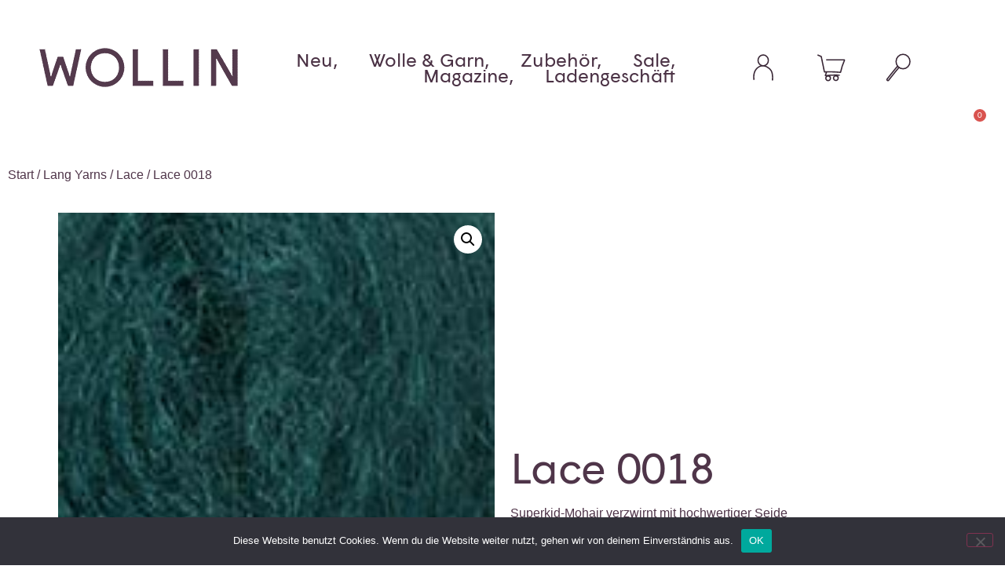

--- FILE ---
content_type: text/html; charset=UTF-8
request_url: https://wolle-backnang.de/product/lace-0018-dunkelgruen/
body_size: 27078
content:
<!doctype html>
<html lang="de" prefix="og: https://ogp.me/ns#">
<head>
	<meta charset="UTF-8">
	<meta name="viewport" content="width=device-width, initial-scale=1">
	<link rel="profile" href="https://gmpg.org/xfn/11">
	
<!-- Suchmaschinen-Optimierung durch Rank Math PRO - https://rankmath.com/ -->
<title>Lace 0018 - Wollin</title>
<meta name="description" content="Superkid-Mohair verzwirnt mit hochwertiger Seide"/>
<meta name="robots" content="index, follow, max-snippet:-1, max-video-preview:-1, max-image-preview:large"/>
<link rel="canonical" href="https://wolle-backnang.de/product/lace-0018-dunkelgruen/" />
<meta property="og:locale" content="de_DE" />
<meta property="og:type" content="product" />
<meta property="og:title" content="Lace 0018 - Wollin" />
<meta property="og:description" content="Superkid-Mohair verzwirnt mit hochwertiger Seide" />
<meta property="og:url" content="https://wolle-backnang.de/product/lace-0018-dunkelgruen/" />
<meta property="og:site_name" content="Wollin" />
<meta property="og:updated_time" content="2024-03-07T11:17:13+01:00" />
<meta property="product:brand" content="Lace" />
<meta property="product:price:amount" content="13.95" />
<meta property="product:price:currency" content="EUR" />
<meta property="product:availability" content="instock" />
<meta name="twitter:card" content="summary_large_image" />
<meta name="twitter:title" content="Lace 0018 - Wollin" />
<meta name="twitter:description" content="Superkid-Mohair verzwirnt mit hochwertiger Seide" />
<meta name="twitter:label1" content="Preis" />
<meta name="twitter:data1" content="&euro;13,95" />
<meta name="twitter:label2" content="Verfügbarkeit" />
<meta name="twitter:data2" content="Vorrätig" />
<script type="application/ld+json" class="rank-math-schema">{"@context":"https://schema.org","@graph":[{"@type":"Organization","@id":"https://wolle-backnang.de/#organization","name":"Wollin","url":"https://wolle-backnang.de","logo":{"@type":"ImageObject","@id":"https://wolle-backnang.de/#logo","url":"https://wolle-backnang.de/wp-content/uploads/2020/01/wollin-logo.png","contentUrl":"https://wolle-backnang.de/wp-content/uploads/2020/01/wollin-logo.png","caption":"Wollin","inLanguage":"de","width":"253","height":"50"}},{"@type":"WebSite","@id":"https://wolle-backnang.de/#website","url":"https://wolle-backnang.de","name":"Wollin","publisher":{"@id":"https://wolle-backnang.de/#organization"},"inLanguage":"de"},{"@type":"ImageObject","@id":"https://wolle-backnang.de/wp-content/uploads/2020/08/992_0018_C.jpg","url":"https://wolle-backnang.de/wp-content/uploads/2020/08/992_0018_C.jpg","width":"148","height":"207","inLanguage":"de"},{"@type":"ItemPage","@id":"https://wolle-backnang.de/product/lace-0018-dunkelgruen/#webpage","url":"https://wolle-backnang.de/product/lace-0018-dunkelgruen/","name":"Lace 0018 - Wollin","datePublished":"2020-08-06T12:17:46+02:00","dateModified":"2024-03-07T11:17:13+01:00","isPartOf":{"@id":"https://wolle-backnang.de/#website"},"primaryImageOfPage":{"@id":"https://wolle-backnang.de/wp-content/uploads/2020/08/992_0018_C.jpg"},"inLanguage":"de"},{"@type":"Product","brand":{"@type":"Brand","name":"Lace"},"name":"Lace 0018 - Wollin","description":"Superkid-Mohair verzwirnt mit hochwertiger Seide","sku":"992.0018","category":"Lang Yarns &gt; Lace","mainEntityOfPage":{"@id":"https://wolle-backnang.de/product/lace-0018-dunkelgruen/#webpage"},"weight":{"@type":"QuantitativeValue","unitCode":"KGM","value":"0.025"},"image":[{"@type":"ImageObject","url":"https://wolle-backnang.de/wp-content/uploads/2020/08/992_0018_C.jpg","height":"207","width":"148"},{"@type":"ImageObject","url":"https://wolle-backnang.de/wp-content/uploads/2020/08/IMG_20200806_103020_resized_20200806_105836803.jpg","height":"1542","width":"1399"},{"@type":"ImageObject","url":"https://wolle-backnang.de/wp-content/uploads/2020/08/0018.jpg","height":"1349","width":"1301"}],"offers":{"@type":"Offer","price":"13.95","priceCurrency":"EUR","priceValidUntil":"2027-12-31","availability":"http://schema.org/InStock","itemCondition":"NewCondition","url":"https://wolle-backnang.de/product/lace-0018-dunkelgruen/","seller":{"@type":"Organization","@id":"https://wolle-backnang.de/","name":"Wollin","url":"https://wolle-backnang.de","logo":"https://wolle-backnang.de/wp-content/uploads/2020/01/wollin-logo.png"},"priceSpecification":{"price":"13.95","priceCurrency":"EUR","valueAddedTaxIncluded":"true"}},"@id":"https://wolle-backnang.de/product/lace-0018-dunkelgruen/#richSnippet"}]}</script>
<!-- /Rank Math WordPress SEO Plugin -->

<link rel='dns-prefetch' href='//www.googletagmanager.com' />
<link rel="alternate" type="application/rss+xml" title="Wollin &raquo; Feed" href="https://wolle-backnang.de/feed/" />
<link rel="alternate" type="application/rss+xml" title="Wollin &raquo; Kommentar-Feed" href="https://wolle-backnang.de/comments/feed/" />
<link rel="alternate" title="oEmbed (JSON)" type="application/json+oembed" href="https://wolle-backnang.de/wp-json/oembed/1.0/embed?url=https%3A%2F%2Fwolle-backnang.de%2Fproduct%2Flace-0018-dunkelgruen%2F" />
<link rel="alternate" title="oEmbed (XML)" type="text/xml+oembed" href="https://wolle-backnang.de/wp-json/oembed/1.0/embed?url=https%3A%2F%2Fwolle-backnang.de%2Fproduct%2Flace-0018-dunkelgruen%2F&#038;format=xml" />
<style id='wp-img-auto-sizes-contain-inline-css'>
img:is([sizes=auto i],[sizes^="auto," i]){contain-intrinsic-size:3000px 1500px}
/*# sourceURL=wp-img-auto-sizes-contain-inline-css */
</style>
<style id='wp-emoji-styles-inline-css'>

	img.wp-smiley, img.emoji {
		display: inline !important;
		border: none !important;
		box-shadow: none !important;
		height: 1em !important;
		width: 1em !important;
		margin: 0 0.07em !important;
		vertical-align: -0.1em !important;
		background: none !important;
		padding: 0 !important;
	}
/*# sourceURL=wp-emoji-styles-inline-css */
</style>
<link rel='stylesheet' id='wp-block-library-css' href='https://wolle-backnang.de/wp-includes/css/dist/block-library/style.min.css?ver=6.9' media='all' />
<style id='safe-svg-svg-icon-style-inline-css'>
.safe-svg-cover{text-align:center}.safe-svg-cover .safe-svg-inside{display:inline-block;max-width:100%}.safe-svg-cover svg{fill:currentColor;height:100%;max-height:100%;max-width:100%;width:100%}

/*# sourceURL=https://wolle-backnang.de/wp-content/plugins/safe-svg/dist/safe-svg-block-frontend.css */
</style>
<style id='global-styles-inline-css'>
:root{--wp--preset--aspect-ratio--square: 1;--wp--preset--aspect-ratio--4-3: 4/3;--wp--preset--aspect-ratio--3-4: 3/4;--wp--preset--aspect-ratio--3-2: 3/2;--wp--preset--aspect-ratio--2-3: 2/3;--wp--preset--aspect-ratio--16-9: 16/9;--wp--preset--aspect-ratio--9-16: 9/16;--wp--preset--color--black: #000000;--wp--preset--color--cyan-bluish-gray: #abb8c3;--wp--preset--color--white: #ffffff;--wp--preset--color--pale-pink: #f78da7;--wp--preset--color--vivid-red: #cf2e2e;--wp--preset--color--luminous-vivid-orange: #ff6900;--wp--preset--color--luminous-vivid-amber: #fcb900;--wp--preset--color--light-green-cyan: #7bdcb5;--wp--preset--color--vivid-green-cyan: #00d084;--wp--preset--color--pale-cyan-blue: #8ed1fc;--wp--preset--color--vivid-cyan-blue: #0693e3;--wp--preset--color--vivid-purple: #9b51e0;--wp--preset--gradient--vivid-cyan-blue-to-vivid-purple: linear-gradient(135deg,rgb(6,147,227) 0%,rgb(155,81,224) 100%);--wp--preset--gradient--light-green-cyan-to-vivid-green-cyan: linear-gradient(135deg,rgb(122,220,180) 0%,rgb(0,208,130) 100%);--wp--preset--gradient--luminous-vivid-amber-to-luminous-vivid-orange: linear-gradient(135deg,rgb(252,185,0) 0%,rgb(255,105,0) 100%);--wp--preset--gradient--luminous-vivid-orange-to-vivid-red: linear-gradient(135deg,rgb(255,105,0) 0%,rgb(207,46,46) 100%);--wp--preset--gradient--very-light-gray-to-cyan-bluish-gray: linear-gradient(135deg,rgb(238,238,238) 0%,rgb(169,184,195) 100%);--wp--preset--gradient--cool-to-warm-spectrum: linear-gradient(135deg,rgb(74,234,220) 0%,rgb(151,120,209) 20%,rgb(207,42,186) 40%,rgb(238,44,130) 60%,rgb(251,105,98) 80%,rgb(254,248,76) 100%);--wp--preset--gradient--blush-light-purple: linear-gradient(135deg,rgb(255,206,236) 0%,rgb(152,150,240) 100%);--wp--preset--gradient--blush-bordeaux: linear-gradient(135deg,rgb(254,205,165) 0%,rgb(254,45,45) 50%,rgb(107,0,62) 100%);--wp--preset--gradient--luminous-dusk: linear-gradient(135deg,rgb(255,203,112) 0%,rgb(199,81,192) 50%,rgb(65,88,208) 100%);--wp--preset--gradient--pale-ocean: linear-gradient(135deg,rgb(255,245,203) 0%,rgb(182,227,212) 50%,rgb(51,167,181) 100%);--wp--preset--gradient--electric-grass: linear-gradient(135deg,rgb(202,248,128) 0%,rgb(113,206,126) 100%);--wp--preset--gradient--midnight: linear-gradient(135deg,rgb(2,3,129) 0%,rgb(40,116,252) 100%);--wp--preset--font-size--small: 13px;--wp--preset--font-size--medium: 20px;--wp--preset--font-size--large: 36px;--wp--preset--font-size--x-large: 42px;--wp--preset--spacing--20: 0.44rem;--wp--preset--spacing--30: 0.67rem;--wp--preset--spacing--40: 1rem;--wp--preset--spacing--50: 1.5rem;--wp--preset--spacing--60: 2.25rem;--wp--preset--spacing--70: 3.38rem;--wp--preset--spacing--80: 5.06rem;--wp--preset--shadow--natural: 6px 6px 9px rgba(0, 0, 0, 0.2);--wp--preset--shadow--deep: 12px 12px 50px rgba(0, 0, 0, 0.4);--wp--preset--shadow--sharp: 6px 6px 0px rgba(0, 0, 0, 0.2);--wp--preset--shadow--outlined: 6px 6px 0px -3px rgb(255, 255, 255), 6px 6px rgb(0, 0, 0);--wp--preset--shadow--crisp: 6px 6px 0px rgb(0, 0, 0);}:root { --wp--style--global--content-size: 800px;--wp--style--global--wide-size: 1200px; }:where(body) { margin: 0; }.wp-site-blocks > .alignleft { float: left; margin-right: 2em; }.wp-site-blocks > .alignright { float: right; margin-left: 2em; }.wp-site-blocks > .aligncenter { justify-content: center; margin-left: auto; margin-right: auto; }:where(.wp-site-blocks) > * { margin-block-start: 24px; margin-block-end: 0; }:where(.wp-site-blocks) > :first-child { margin-block-start: 0; }:where(.wp-site-blocks) > :last-child { margin-block-end: 0; }:root { --wp--style--block-gap: 24px; }:root :where(.is-layout-flow) > :first-child{margin-block-start: 0;}:root :where(.is-layout-flow) > :last-child{margin-block-end: 0;}:root :where(.is-layout-flow) > *{margin-block-start: 24px;margin-block-end: 0;}:root :where(.is-layout-constrained) > :first-child{margin-block-start: 0;}:root :where(.is-layout-constrained) > :last-child{margin-block-end: 0;}:root :where(.is-layout-constrained) > *{margin-block-start: 24px;margin-block-end: 0;}:root :where(.is-layout-flex){gap: 24px;}:root :where(.is-layout-grid){gap: 24px;}.is-layout-flow > .alignleft{float: left;margin-inline-start: 0;margin-inline-end: 2em;}.is-layout-flow > .alignright{float: right;margin-inline-start: 2em;margin-inline-end: 0;}.is-layout-flow > .aligncenter{margin-left: auto !important;margin-right: auto !important;}.is-layout-constrained > .alignleft{float: left;margin-inline-start: 0;margin-inline-end: 2em;}.is-layout-constrained > .alignright{float: right;margin-inline-start: 2em;margin-inline-end: 0;}.is-layout-constrained > .aligncenter{margin-left: auto !important;margin-right: auto !important;}.is-layout-constrained > :where(:not(.alignleft):not(.alignright):not(.alignfull)){max-width: var(--wp--style--global--content-size);margin-left: auto !important;margin-right: auto !important;}.is-layout-constrained > .alignwide{max-width: var(--wp--style--global--wide-size);}body .is-layout-flex{display: flex;}.is-layout-flex{flex-wrap: wrap;align-items: center;}.is-layout-flex > :is(*, div){margin: 0;}body .is-layout-grid{display: grid;}.is-layout-grid > :is(*, div){margin: 0;}body{padding-top: 0px;padding-right: 0px;padding-bottom: 0px;padding-left: 0px;}a:where(:not(.wp-element-button)){text-decoration: underline;}:root :where(.wp-element-button, .wp-block-button__link){background-color: #32373c;border-width: 0;color: #fff;font-family: inherit;font-size: inherit;font-style: inherit;font-weight: inherit;letter-spacing: inherit;line-height: inherit;padding-top: calc(0.667em + 2px);padding-right: calc(1.333em + 2px);padding-bottom: calc(0.667em + 2px);padding-left: calc(1.333em + 2px);text-decoration: none;text-transform: inherit;}.has-black-color{color: var(--wp--preset--color--black) !important;}.has-cyan-bluish-gray-color{color: var(--wp--preset--color--cyan-bluish-gray) !important;}.has-white-color{color: var(--wp--preset--color--white) !important;}.has-pale-pink-color{color: var(--wp--preset--color--pale-pink) !important;}.has-vivid-red-color{color: var(--wp--preset--color--vivid-red) !important;}.has-luminous-vivid-orange-color{color: var(--wp--preset--color--luminous-vivid-orange) !important;}.has-luminous-vivid-amber-color{color: var(--wp--preset--color--luminous-vivid-amber) !important;}.has-light-green-cyan-color{color: var(--wp--preset--color--light-green-cyan) !important;}.has-vivid-green-cyan-color{color: var(--wp--preset--color--vivid-green-cyan) !important;}.has-pale-cyan-blue-color{color: var(--wp--preset--color--pale-cyan-blue) !important;}.has-vivid-cyan-blue-color{color: var(--wp--preset--color--vivid-cyan-blue) !important;}.has-vivid-purple-color{color: var(--wp--preset--color--vivid-purple) !important;}.has-black-background-color{background-color: var(--wp--preset--color--black) !important;}.has-cyan-bluish-gray-background-color{background-color: var(--wp--preset--color--cyan-bluish-gray) !important;}.has-white-background-color{background-color: var(--wp--preset--color--white) !important;}.has-pale-pink-background-color{background-color: var(--wp--preset--color--pale-pink) !important;}.has-vivid-red-background-color{background-color: var(--wp--preset--color--vivid-red) !important;}.has-luminous-vivid-orange-background-color{background-color: var(--wp--preset--color--luminous-vivid-orange) !important;}.has-luminous-vivid-amber-background-color{background-color: var(--wp--preset--color--luminous-vivid-amber) !important;}.has-light-green-cyan-background-color{background-color: var(--wp--preset--color--light-green-cyan) !important;}.has-vivid-green-cyan-background-color{background-color: var(--wp--preset--color--vivid-green-cyan) !important;}.has-pale-cyan-blue-background-color{background-color: var(--wp--preset--color--pale-cyan-blue) !important;}.has-vivid-cyan-blue-background-color{background-color: var(--wp--preset--color--vivid-cyan-blue) !important;}.has-vivid-purple-background-color{background-color: var(--wp--preset--color--vivid-purple) !important;}.has-black-border-color{border-color: var(--wp--preset--color--black) !important;}.has-cyan-bluish-gray-border-color{border-color: var(--wp--preset--color--cyan-bluish-gray) !important;}.has-white-border-color{border-color: var(--wp--preset--color--white) !important;}.has-pale-pink-border-color{border-color: var(--wp--preset--color--pale-pink) !important;}.has-vivid-red-border-color{border-color: var(--wp--preset--color--vivid-red) !important;}.has-luminous-vivid-orange-border-color{border-color: var(--wp--preset--color--luminous-vivid-orange) !important;}.has-luminous-vivid-amber-border-color{border-color: var(--wp--preset--color--luminous-vivid-amber) !important;}.has-light-green-cyan-border-color{border-color: var(--wp--preset--color--light-green-cyan) !important;}.has-vivid-green-cyan-border-color{border-color: var(--wp--preset--color--vivid-green-cyan) !important;}.has-pale-cyan-blue-border-color{border-color: var(--wp--preset--color--pale-cyan-blue) !important;}.has-vivid-cyan-blue-border-color{border-color: var(--wp--preset--color--vivid-cyan-blue) !important;}.has-vivid-purple-border-color{border-color: var(--wp--preset--color--vivid-purple) !important;}.has-vivid-cyan-blue-to-vivid-purple-gradient-background{background: var(--wp--preset--gradient--vivid-cyan-blue-to-vivid-purple) !important;}.has-light-green-cyan-to-vivid-green-cyan-gradient-background{background: var(--wp--preset--gradient--light-green-cyan-to-vivid-green-cyan) !important;}.has-luminous-vivid-amber-to-luminous-vivid-orange-gradient-background{background: var(--wp--preset--gradient--luminous-vivid-amber-to-luminous-vivid-orange) !important;}.has-luminous-vivid-orange-to-vivid-red-gradient-background{background: var(--wp--preset--gradient--luminous-vivid-orange-to-vivid-red) !important;}.has-very-light-gray-to-cyan-bluish-gray-gradient-background{background: var(--wp--preset--gradient--very-light-gray-to-cyan-bluish-gray) !important;}.has-cool-to-warm-spectrum-gradient-background{background: var(--wp--preset--gradient--cool-to-warm-spectrum) !important;}.has-blush-light-purple-gradient-background{background: var(--wp--preset--gradient--blush-light-purple) !important;}.has-blush-bordeaux-gradient-background{background: var(--wp--preset--gradient--blush-bordeaux) !important;}.has-luminous-dusk-gradient-background{background: var(--wp--preset--gradient--luminous-dusk) !important;}.has-pale-ocean-gradient-background{background: var(--wp--preset--gradient--pale-ocean) !important;}.has-electric-grass-gradient-background{background: var(--wp--preset--gradient--electric-grass) !important;}.has-midnight-gradient-background{background: var(--wp--preset--gradient--midnight) !important;}.has-small-font-size{font-size: var(--wp--preset--font-size--small) !important;}.has-medium-font-size{font-size: var(--wp--preset--font-size--medium) !important;}.has-large-font-size{font-size: var(--wp--preset--font-size--large) !important;}.has-x-large-font-size{font-size: var(--wp--preset--font-size--x-large) !important;}
:root :where(.wp-block-pullquote){font-size: 1.5em;line-height: 1.6;}
/*# sourceURL=global-styles-inline-css */
</style>
<link rel='stylesheet' id='cookie-notice-front-css' href='https://wolle-backnang.de/wp-content/plugins/cookie-notice/css/front.min.css?ver=2.5.11' media='all' />
<link rel='stylesheet' id='photoswipe-css' href='https://wolle-backnang.de/wp-content/plugins/woocommerce/assets/css/photoswipe/photoswipe.min.css?ver=10.4.3' media='all' />
<link rel='stylesheet' id='photoswipe-default-skin-css' href='https://wolle-backnang.de/wp-content/plugins/woocommerce/assets/css/photoswipe/default-skin/default-skin.min.css?ver=10.4.3' media='all' />
<link rel='stylesheet' id='woocommerce-layout-css' href='https://wolle-backnang.de/wp-content/plugins/woocommerce/assets/css/woocommerce-layout.css?ver=10.4.3' media='all' />
<link rel='stylesheet' id='woocommerce-smallscreen-css' href='https://wolle-backnang.de/wp-content/plugins/woocommerce/assets/css/woocommerce-smallscreen.css?ver=10.4.3' media='only screen and (max-width: 768px)' />
<link rel='stylesheet' id='woocommerce-general-css' href='https://wolle-backnang.de/wp-content/plugins/woocommerce/assets/css/woocommerce.css?ver=10.4.3' media='all' />
<style id='woocommerce-inline-inline-css'>
.woocommerce form .form-row .required { visibility: visible; }
/*# sourceURL=woocommerce-inline-inline-css */
</style>
<link rel='stylesheet' id='woo-variation-swatches-css' href='https://wolle-backnang.de/wp-content/plugins/woo-variation-swatches/assets/css/frontend.min.css?ver=1763335362' media='all' />
<style id='woo-variation-swatches-inline-css'>
:root {
--wvs-tick:url("data:image/svg+xml;utf8,%3Csvg filter='drop-shadow(0px 0px 2px rgb(0 0 0 / .8))' xmlns='http://www.w3.org/2000/svg'  viewBox='0 0 30 30'%3E%3Cpath fill='none' stroke='%23ffffff' stroke-linecap='round' stroke-linejoin='round' stroke-width='4' d='M4 16L11 23 27 7'/%3E%3C/svg%3E");

--wvs-cross:url("data:image/svg+xml;utf8,%3Csvg filter='drop-shadow(0px 0px 5px rgb(255 255 255 / .6))' xmlns='http://www.w3.org/2000/svg' width='72px' height='72px' viewBox='0 0 24 24'%3E%3Cpath fill='none' stroke='%23ff0000' stroke-linecap='round' stroke-width='0.6' d='M5 5L19 19M19 5L5 19'/%3E%3C/svg%3E");
--wvs-single-product-item-width:30px;
--wvs-single-product-item-height:30px;
--wvs-single-product-item-font-size:16px}
/*# sourceURL=woo-variation-swatches-inline-css */
</style>
<link rel='stylesheet' id='hello-elementor-css' href='https://wolle-backnang.de/wp-content/themes/hello-elementor/assets/css/reset.css?ver=3.4.5' media='all' />
<link rel='stylesheet' id='hello-elementor-theme-style-css' href='https://wolle-backnang.de/wp-content/themes/hello-elementor/assets/css/theme.css?ver=3.4.5' media='all' />
<link rel='stylesheet' id='hello-elementor-header-footer-css' href='https://wolle-backnang.de/wp-content/themes/hello-elementor/assets/css/header-footer.css?ver=3.4.5' media='all' />
<link rel='stylesheet' id='elementor-frontend-css' href='https://wolle-backnang.de/wp-content/plugins/elementor/assets/css/frontend.min.css?ver=3.34.1' media='all' />
<style id='elementor-frontend-inline-css'>
.elementor-kit-196{--e-global-color-primary:#4F3549;--e-global-color-secondary:#4A3044;--e-global-color-text:#4A3044;--e-global-color-accent:#F4DEDF;--e-global-color-48c08a74:#6EC1E4;--e-global-color-591e46c8:#54595F;--e-global-color-57c9049f:#7A7A7A;--e-global-color-2ab54064:#61CE70;--e-global-color-665ae411:#4054B2;--e-global-color-76e06889:#23A455;--e-global-color-5b40faaa:#000;--e-global-color-36cb2637:#FFF;--e-global-color-3ed9a4ad:#020101;--e-global-typography-primary-font-family:"Wigrum";--e-global-typography-primary-font-weight:100;--e-global-typography-secondary-font-family:"Wigrum";--e-global-typography-secondary-font-weight:100;--e-global-typography-text-font-family:"Wigrum";--e-global-typography-text-font-weight:400;--e-global-typography-accent-font-family:"Wigrum";--e-global-typography-accent-font-weight:500;color:#4F3549;}.elementor-kit-196 e-page-transition{background-color:#FFBC7D;}.elementor-kit-196 a{color:#4F3549;}.elementor-kit-196 h2{color:#4F3549;}.elementor-section.elementor-section-boxed > .elementor-container{max-width:1140px;}.e-con{--container-max-width:1140px;}.elementor-widget:not(:last-child){margin-block-end:20px;}.elementor-element{--widgets-spacing:20px 20px;--widgets-spacing-row:20px;--widgets-spacing-column:20px;}{}h1.entry-title{display:var(--page-title-display);}@media(max-width:1024px){.elementor-section.elementor-section-boxed > .elementor-container{max-width:1024px;}.e-con{--container-max-width:1024px;}}@media(max-width:767px){.elementor-section.elementor-section-boxed > .elementor-container{max-width:767px;}.e-con{--container-max-width:767px;}}/* Start Custom Fonts CSS */@font-face {
	font-family: 'Wigrum';
	font-style: normal;
	font-weight: normal;
	font-display: auto;
	src: url('https://wolle-backnang.de/wp-content/uploads/2020/10/wigrumweb-regular.eot');
	src: url('https://wolle-backnang.de/wp-content/uploads/2020/10/wigrumweb-regular.eot?#iefix') format('embedded-opentype'),
		url('https://wolle-backnang.de/wp-content/uploads/2020/10/wigrumweb-regular.woff') format('woff');
}
/* End Custom Fonts CSS */
.elementor-39 .elementor-element.elementor-element-19fdb8f > .elementor-container > .elementor-column > .elementor-widget-wrap{align-content:center;align-items:center;}.elementor-39 .elementor-element.elementor-element-19fdb8f:not(.elementor-motion-effects-element-type-background), .elementor-39 .elementor-element.elementor-element-19fdb8f > .elementor-motion-effects-container > .elementor-motion-effects-layer{background-color:#ffffff;}.elementor-39 .elementor-element.elementor-element-19fdb8f{border-style:solid;border-width:0px 0px 0px 0px;border-color:#d3d3d3;transition:background 0.3s, border 0.3s, border-radius 0.3s, box-shadow 0.3s;padding:50px 0px 50px 0px;z-index:1;}.elementor-39 .elementor-element.elementor-element-19fdb8f > .elementor-background-overlay{transition:background 0.3s, border-radius 0.3s, opacity 0.3s;}.elementor-39 .elementor-element.elementor-element-5fb4e0a2 > .elementor-widget-wrap > .elementor-widget:not(.elementor-widget__width-auto):not(.elementor-widget__width-initial):not(:last-child):not(.elementor-absolute){margin-block-end:0px;}.elementor-39 .elementor-element.elementor-element-5fb4e0a2 > .elementor-element-populated{margin:0px 0px 0px 0px;--e-column-margin-right:0px;--e-column-margin-left:0px;padding:0px 0px 0px 0px;}.elementor-widget-image .widget-image-caption{color:var( --e-global-color-text );font-family:var( --e-global-typography-text-font-family ), Sans-serif;font-weight:var( --e-global-typography-text-font-weight );}.elementor-39 .elementor-element.elementor-element-d6eee1c > .elementor-widget-container{margin:0px 0px 0px 50px;}.elementor-39 .elementor-element.elementor-element-d6eee1c{text-align:start;}.elementor-widget-nav-menu .elementor-nav-menu .elementor-item{font-family:var( --e-global-typography-primary-font-family ), Sans-serif;font-weight:var( --e-global-typography-primary-font-weight );}.elementor-widget-nav-menu .elementor-nav-menu--main .elementor-item{color:var( --e-global-color-text );fill:var( --e-global-color-text );}.elementor-widget-nav-menu .elementor-nav-menu--main .elementor-item:hover,
					.elementor-widget-nav-menu .elementor-nav-menu--main .elementor-item.elementor-item-active,
					.elementor-widget-nav-menu .elementor-nav-menu--main .elementor-item.highlighted,
					.elementor-widget-nav-menu .elementor-nav-menu--main .elementor-item:focus{color:var( --e-global-color-accent );fill:var( --e-global-color-accent );}.elementor-widget-nav-menu .elementor-nav-menu--main:not(.e--pointer-framed) .elementor-item:before,
					.elementor-widget-nav-menu .elementor-nav-menu--main:not(.e--pointer-framed) .elementor-item:after{background-color:var( --e-global-color-accent );}.elementor-widget-nav-menu .e--pointer-framed .elementor-item:before,
					.elementor-widget-nav-menu .e--pointer-framed .elementor-item:after{border-color:var( --e-global-color-accent );}.elementor-widget-nav-menu{--e-nav-menu-divider-color:var( --e-global-color-text );}.elementor-widget-nav-menu .elementor-nav-menu--dropdown .elementor-item, .elementor-widget-nav-menu .elementor-nav-menu--dropdown  .elementor-sub-item{font-family:var( --e-global-typography-accent-font-family ), Sans-serif;font-weight:var( --e-global-typography-accent-font-weight );}.elementor-39 .elementor-element.elementor-element-dde4618 .elementor-menu-toggle{margin-left:auto;background-color:rgba(0,0,0,0);border-width:0px;border-radius:0px;}.elementor-39 .elementor-element.elementor-element-dde4618 .elementor-nav-menu .elementor-item{font-size:24px;font-weight:100;text-transform:none;text-decoration:none;letter-spacing:0px;}.elementor-39 .elementor-element.elementor-element-dde4618 .elementor-nav-menu--main .elementor-item{color:#4A3144;fill:#4A3144;padding-top:0px;padding-bottom:0px;}.elementor-39 .elementor-element.elementor-element-dde4618 .elementor-nav-menu--main .elementor-item:hover,
					.elementor-39 .elementor-element.elementor-element-dde4618 .elementor-nav-menu--main .elementor-item.elementor-item-active,
					.elementor-39 .elementor-element.elementor-element-dde4618 .elementor-nav-menu--main .elementor-item.highlighted,
					.elementor-39 .elementor-element.elementor-element-dde4618 .elementor-nav-menu--main .elementor-item:focus{color:#4A3144;fill:#4A3144;}.elementor-39 .elementor-element.elementor-element-dde4618 .elementor-nav-menu--main .elementor-item.elementor-item-active{color:#4A3144;}.elementor-39 .elementor-element.elementor-element-dde4618{--e-nav-menu-horizontal-menu-item-margin:calc( 0px / 2 );--nav-menu-icon-size:30px;}.elementor-39 .elementor-element.elementor-element-dde4618 .elementor-nav-menu--main:not(.elementor-nav-menu--layout-horizontal) .elementor-nav-menu > li:not(:last-child){margin-bottom:0px;}.elementor-39 .elementor-element.elementor-element-dde4618 .elementor-nav-menu--dropdown a, .elementor-39 .elementor-element.elementor-element-dde4618 .elementor-menu-toggle{color:#4A3144;fill:#4A3144;}.elementor-39 .elementor-element.elementor-element-dde4618 .elementor-nav-menu--dropdown{background-color:#f2f2f2;}.elementor-39 .elementor-element.elementor-element-dde4618 .elementor-nav-menu--dropdown a:hover,
					.elementor-39 .elementor-element.elementor-element-dde4618 .elementor-nav-menu--dropdown a:focus,
					.elementor-39 .elementor-element.elementor-element-dde4618 .elementor-nav-menu--dropdown a.elementor-item-active,
					.elementor-39 .elementor-element.elementor-element-dde4618 .elementor-nav-menu--dropdown a.highlighted,
					.elementor-39 .elementor-element.elementor-element-dde4618 .elementor-menu-toggle:hover,
					.elementor-39 .elementor-element.elementor-element-dde4618 .elementor-menu-toggle:focus{color:#4A3144;}.elementor-39 .elementor-element.elementor-element-dde4618 .elementor-nav-menu--dropdown a:hover,
					.elementor-39 .elementor-element.elementor-element-dde4618 .elementor-nav-menu--dropdown a:focus,
					.elementor-39 .elementor-element.elementor-element-dde4618 .elementor-nav-menu--dropdown a.elementor-item-active,
					.elementor-39 .elementor-element.elementor-element-dde4618 .elementor-nav-menu--dropdown a.highlighted{background-color:#ededed;}.elementor-39 .elementor-element.elementor-element-dde4618 .elementor-nav-menu--dropdown .elementor-item, .elementor-39 .elementor-element.elementor-element-dde4618 .elementor-nav-menu--dropdown  .elementor-sub-item{font-size:15px;}.elementor-39 .elementor-element.elementor-element-dde4618 div.elementor-menu-toggle{color:#4A3144;}.elementor-39 .elementor-element.elementor-element-dde4618 div.elementor-menu-toggle svg{fill:#4A3144;}.elementor-39 .elementor-element.elementor-element-dde4618 div.elementor-menu-toggle:hover, .elementor-39 .elementor-element.elementor-element-dde4618 div.elementor-menu-toggle:focus{color:#4A3144;}.elementor-39 .elementor-element.elementor-element-dde4618 div.elementor-menu-toggle:hover svg, .elementor-39 .elementor-element.elementor-element-dde4618 div.elementor-menu-toggle:focus svg{fill:#4A3144;}.elementor-widget-icon.elementor-view-stacked .elementor-icon{background-color:var( --e-global-color-primary );}.elementor-widget-icon.elementor-view-framed .elementor-icon, .elementor-widget-icon.elementor-view-default .elementor-icon{color:var( --e-global-color-primary );border-color:var( --e-global-color-primary );}.elementor-widget-icon.elementor-view-framed .elementor-icon, .elementor-widget-icon.elementor-view-default .elementor-icon svg{fill:var( --e-global-color-primary );}.elementor-39 .elementor-element.elementor-element-5da0421 .elementor-icon-wrapper{text-align:center;}.elementor-39 .elementor-element.elementor-element-bae7b2a .elementor-repeater-item-a6201f8.elementor-social-icon{background-color:rgba(2, 1, 1, 0);}.elementor-39 .elementor-element.elementor-element-bae7b2a .elementor-repeater-item-61001a0.elementor-social-icon{background-color:rgba(2, 1, 1, 0);}.elementor-39 .elementor-element.elementor-element-bae7b2a .elementor-repeater-item-5d13241.elementor-social-icon{background-color:rgba(2, 1, 1, 0);}.elementor-39 .elementor-element.elementor-element-bae7b2a{--grid-template-columns:repeat(0, auto);--icon-size:40px;--grid-column-gap:10px;--grid-row-gap:0px;}.elementor-39 .elementor-element.elementor-element-bae7b2a .elementor-widget-container{text-align:right;}.elementor-39 .elementor-element.elementor-element-bae7b2a > .elementor-widget-container{background-color:rgba(2, 1, 1, 0);margin:0px 50px 0px 0px;}.elementor-39 .elementor-element.elementor-element-bae7b2a .elementor-social-icon{--icon-padding:0.4em;}.elementor-widget-search-form input[type="search"].elementor-search-form__input{font-family:var( --e-global-typography-text-font-family ), Sans-serif;font-weight:var( --e-global-typography-text-font-weight );}.elementor-widget-search-form .elementor-search-form__input,
					.elementor-widget-search-form .elementor-search-form__icon,
					.elementor-widget-search-form .elementor-lightbox .dialog-lightbox-close-button,
					.elementor-widget-search-form .elementor-lightbox .dialog-lightbox-close-button:hover,
					.elementor-widget-search-form.elementor-search-form--skin-full_screen input[type="search"].elementor-search-form__input{color:var( --e-global-color-text );fill:var( --e-global-color-text );}.elementor-widget-search-form .elementor-search-form__submit{font-family:var( --e-global-typography-text-font-family ), Sans-serif;font-weight:var( --e-global-typography-text-font-weight );background-color:var( --e-global-color-secondary );}.elementor-39 .elementor-element.elementor-element-fcf4c70 .elementor-search-form__container{min-height:49px;}.elementor-39 .elementor-element.elementor-element-fcf4c70 .elementor-search-form__submit{min-width:49px;}body:not(.rtl) .elementor-39 .elementor-element.elementor-element-fcf4c70 .elementor-search-form__icon{padding-left:calc(49px / 3);}body.rtl .elementor-39 .elementor-element.elementor-element-fcf4c70 .elementor-search-form__icon{padding-right:calc(49px / 3);}.elementor-39 .elementor-element.elementor-element-fcf4c70 .elementor-search-form__input, .elementor-39 .elementor-element.elementor-element-fcf4c70.elementor-search-form--button-type-text .elementor-search-form__submit{padding-left:calc(49px / 3);padding-right:calc(49px / 3);}.elementor-39 .elementor-element.elementor-element-fcf4c70 .elementor-search-form__icon{--e-search-form-icon-size-minimal:20px;}.elementor-39 .elementor-element.elementor-element-fcf4c70:not(.elementor-search-form--skin-full_screen) .elementor-search-form__container{border-radius:0px;}.elementor-39 .elementor-element.elementor-element-fcf4c70.elementor-search-form--skin-full_screen input[type="search"].elementor-search-form__input{border-radius:0px;}.elementor-widget-woocommerce-menu-cart .elementor-menu-cart__toggle .elementor-button{font-family:var( --e-global-typography-primary-font-family ), Sans-serif;font-weight:var( --e-global-typography-primary-font-weight );}.elementor-widget-woocommerce-menu-cart .elementor-menu-cart__product-name a{font-family:var( --e-global-typography-primary-font-family ), Sans-serif;font-weight:var( --e-global-typography-primary-font-weight );}.elementor-widget-woocommerce-menu-cart .elementor-menu-cart__product-price{font-family:var( --e-global-typography-primary-font-family ), Sans-serif;font-weight:var( --e-global-typography-primary-font-weight );}.elementor-widget-woocommerce-menu-cart .elementor-menu-cart__footer-buttons .elementor-button{font-family:var( --e-global-typography-primary-font-family ), Sans-serif;font-weight:var( --e-global-typography-primary-font-weight );}.elementor-widget-woocommerce-menu-cart .elementor-menu-cart__footer-buttons a.elementor-button--view-cart{font-family:var( --e-global-typography-primary-font-family ), Sans-serif;font-weight:var( --e-global-typography-primary-font-weight );}.elementor-widget-woocommerce-menu-cart .elementor-menu-cart__footer-buttons a.elementor-button--checkout{font-family:var( --e-global-typography-primary-font-family ), Sans-serif;font-weight:var( --e-global-typography-primary-font-weight );}.elementor-widget-woocommerce-menu-cart .woocommerce-mini-cart__empty-message{font-family:var( --e-global-typography-primary-font-family ), Sans-serif;font-weight:var( --e-global-typography-primary-font-weight );}.elementor-39 .elementor-element.elementor-element-45ce6e4{--main-alignment:right;--divider-style:solid;--subtotal-divider-style:solid;--elementor-remove-from-cart-button:none;--remove-from-cart-button:block;--toggle-button-border-width:0px;--toggle-button-border-radius:0px;--toggle-icon-size:0px;--cart-border-style:none;--menu-cart-subtotal-color:#4A3144;--cart-footer-layout:1fr 1fr;--products-max-height-sidecart:calc(100vh - 240px);--products-max-height-minicart:calc(100vh - 385px);}body:not(.rtl) .elementor-39 .elementor-element.elementor-element-45ce6e4 .elementor-menu-cart__toggle .elementor-button-icon .elementor-button-icon-qty[data-counter]{right:-0em;top:-0em;}body.rtl .elementor-39 .elementor-element.elementor-element-45ce6e4 .elementor-menu-cart__toggle .elementor-button-icon .elementor-button-icon-qty[data-counter]{right:0em;top:-0em;left:auto;}.elementor-39 .elementor-element.elementor-element-45ce6e4 .elementor-menu-cart__subtotal{font-family:"Fugue", Sans-serif;font-size:24px;font-weight:100;text-transform:none;line-height:34px;letter-spacing:0px;}.elementor-39 .elementor-element.elementor-element-45ce6e4 .widget_shopping_cart_content{--subtotal-divider-left-width:0;--subtotal-divider-right-width:0;}.elementor-theme-builder-content-area{height:400px;}.elementor-location-header:before, .elementor-location-footer:before{content:"";display:table;clear:both;}@media(max-width:1024px){.elementor-39 .elementor-element.elementor-element-19fdb8f{padding:30px 20px 30px 20px;}.elementor-39 .elementor-element.elementor-element-dde4618 .elementor-nav-menu .elementor-item{font-size:13px;}.elementor-39 .elementor-element.elementor-element-dde4618{--e-nav-menu-horizontal-menu-item-margin:calc( 0px / 2 );}.elementor-39 .elementor-element.elementor-element-dde4618 .elementor-nav-menu--main:not(.elementor-nav-menu--layout-horizontal) .elementor-nav-menu > li:not(:last-child){margin-bottom:0px;}.elementor-39 .elementor-element.elementor-element-bae7b2a .elementor-widget-container{text-align:right;}}@media(max-width:767px){.elementor-39 .elementor-element.elementor-element-19fdb8f{padding:20px 20px 20px 20px;}.elementor-39 .elementor-element.elementor-element-dde4618 .elementor-nav-menu .elementor-item{font-size:24px;line-height:35px;}.elementor-39 .elementor-element.elementor-element-dde4618 .elementor-nav-menu--main > .elementor-nav-menu > li > .elementor-nav-menu--dropdown, .elementor-39 .elementor-element.elementor-element-dde4618 .elementor-nav-menu__container.elementor-nav-menu--dropdown{margin-top:22px !important;}.elementor-39 .elementor-element.elementor-element-bae7b2a .elementor-widget-container{text-align:center;}}/* Start custom CSS for image, class: .elementor-element-d6eee1c */.elementor-39 .elementor-element.elementor-element-d6eee1c{
    width: 350px;
    max-width: calc(100vw - 150px);
}/* End custom CSS */
/* Start custom CSS for nav-menu, class: .elementor-element-dde4618 */.elementor-39 .elementor-element.elementor-element-dde4618{
    width: calc(100% - 750px);
}/* End custom CSS */
/* Start custom CSS for icon, class: .elementor-element-5da0421 */.elementor-39 .elementor-element.elementor-element-5da0421{
    display: none;
    position: absolute;
    right: 20px;
    width: 40px;
    background: #fff;
    z-index: 150;
    cursor: pointer;
    transition: all ease 0.5s;
}

.elementor-39 .elementor-element.elementor-element-5da0421:hover{
    transform: rotate(90deg);
}

.elementor-39 .elementor-element.elementor-element-5da0421 svg{
    width: 40px;
}/* End custom CSS */
/* Start custom CSS for social-icons, class: .elementor-element-bae7b2a */.elementor-39 .elementor-element.elementor-element-bae7b2a{
    line-height: 0px;
    width: 350px;
}/* End custom CSS */
/* Start custom CSS for search-form, class: .elementor-element-fcf4c70 */.elementor-39 .elementor-element.elementor-element-fcf4c70{
    display: none;
    position:absolute;
    background: #fff;
    z-index: 100;
    top: 0;
    height: 100%;
    width: calc(100vw - 50px);
}

.elementor-39 .elementor-element.elementor-element-fcf4c70 .elementor-widget-container{
    display: flex;
    align-content: center;
    align-items: center;
    justify-content: center;
}

.elementor-39 .elementor-element.elementor-element-fcf4c70 .elementor-search-form__container{
    border-bottom: 1px solid;
    background: none;
    width: 400px;
    max-width: 90%;
}/* End custom CSS */
/* Start custom CSS for column, class: .elementor-element-5fb4e0a2 */@media screen and (max-width: 786px){
.elementor-39 .elementor-element.elementor-element-5fb4e0a2 .elementor-widget-wrap{
    justify-content: space-around;
}
}/* End custom CSS */
/* Start Custom Fonts CSS */@font-face {
	font-family: 'Fugue';
	font-style: normal;
	font-weight: normal;
	font-display: auto;
	src: url('https://wolle-backnang.de/wp-content/uploads/2020/01/Fugue-Regular.woff2') format('woff2'),
		url('https://wolle-backnang.de/wp-content/uploads/2020/01/Fugue-Regular.woff') format('woff'),
		url('https://wolle-backnang.de/wp-content/uploads/2020/01/Fugue-Regular.ttf') format('truetype'),
		url('https://wolle-backnang.de/wp-content/uploads/2020/01/Fugue-Regular.svg#Fugue') format('svg');
}
/* End Custom Fonts CSS */
.elementor-32 .elementor-element.elementor-element-63f41f3f:not(.elementor-motion-effects-element-type-background), .elementor-32 .elementor-element.elementor-element-63f41f3f > .elementor-motion-effects-container > .elementor-motion-effects-layer{background-color:#4F3549;}.elementor-32 .elementor-element.elementor-element-63f41f3f > .elementor-background-overlay{background-color:#001035;opacity:0;transition:background 0.3s, border-radius 0.3s, opacity 0.3s;}.elementor-32 .elementor-element.elementor-element-63f41f3f{transition:background 0.3s, border 0.3s, border-radius 0.3s, box-shadow 0.3s;margin-top:10%;margin-bottom:0%;padding:90px 0px 90px 0px;}.elementor-widget-heading .elementor-heading-title{font-family:var( --e-global-typography-primary-font-family ), Sans-serif;font-weight:var( --e-global-typography-primary-font-weight );color:var( --e-global-color-primary );}.elementor-32 .elementor-element.elementor-element-5eeec52a .elementor-heading-title{font-size:18px;font-weight:500;text-decoration:underline;color:#ffffff;}.elementor-widget-icon-list .elementor-icon-list-item:not(:last-child):after{border-color:var( --e-global-color-text );}.elementor-widget-icon-list .elementor-icon-list-icon i{color:var( --e-global-color-primary );}.elementor-widget-icon-list .elementor-icon-list-icon svg{fill:var( --e-global-color-primary );}.elementor-widget-icon-list .elementor-icon-list-item > .elementor-icon-list-text, .elementor-widget-icon-list .elementor-icon-list-item > a{font-family:var( --e-global-typography-text-font-family ), Sans-serif;font-weight:var( --e-global-typography-text-font-weight );}.elementor-widget-icon-list .elementor-icon-list-text{color:var( --e-global-color-secondary );}.elementor-32 .elementor-element.elementor-element-24dd9739 .elementor-icon-list-items:not(.elementor-inline-items) .elementor-icon-list-item:not(:last-child){padding-block-end:calc(5px/2);}.elementor-32 .elementor-element.elementor-element-24dd9739 .elementor-icon-list-items:not(.elementor-inline-items) .elementor-icon-list-item:not(:first-child){margin-block-start:calc(5px/2);}.elementor-32 .elementor-element.elementor-element-24dd9739 .elementor-icon-list-items.elementor-inline-items .elementor-icon-list-item{margin-inline:calc(5px/2);}.elementor-32 .elementor-element.elementor-element-24dd9739 .elementor-icon-list-items.elementor-inline-items{margin-inline:calc(-5px/2);}.elementor-32 .elementor-element.elementor-element-24dd9739 .elementor-icon-list-items.elementor-inline-items .elementor-icon-list-item:after{inset-inline-end:calc(-5px/2);}.elementor-32 .elementor-element.elementor-element-24dd9739 .elementor-icon-list-icon i{transition:color 0.3s;}.elementor-32 .elementor-element.elementor-element-24dd9739 .elementor-icon-list-icon svg{transition:fill 0.3s;}.elementor-32 .elementor-element.elementor-element-24dd9739{--e-icon-list-icon-size:0px;--icon-vertical-offset:0px;}.elementor-32 .elementor-element.elementor-element-24dd9739 .elementor-icon-list-icon{padding-inline-end:0px;}.elementor-32 .elementor-element.elementor-element-24dd9739 .elementor-icon-list-item > .elementor-icon-list-text, .elementor-32 .elementor-element.elementor-element-24dd9739 .elementor-icon-list-item > a{font-size:14px;font-weight:300;}.elementor-32 .elementor-element.elementor-element-24dd9739 .elementor-icon-list-text{color:#FFFFFF;transition:color 0.3s;}.elementor-32 .elementor-element.elementor-element-1dc61756 .elementor-heading-title{font-size:18px;font-weight:500;text-decoration:underline;color:#ffffff;}.elementor-32 .elementor-element.elementor-element-4aa61ac .elementor-icon-list-items:not(.elementor-inline-items) .elementor-icon-list-item:not(:last-child){padding-block-end:calc(5px/2);}.elementor-32 .elementor-element.elementor-element-4aa61ac .elementor-icon-list-items:not(.elementor-inline-items) .elementor-icon-list-item:not(:first-child){margin-block-start:calc(5px/2);}.elementor-32 .elementor-element.elementor-element-4aa61ac .elementor-icon-list-items.elementor-inline-items .elementor-icon-list-item{margin-inline:calc(5px/2);}.elementor-32 .elementor-element.elementor-element-4aa61ac .elementor-icon-list-items.elementor-inline-items{margin-inline:calc(-5px/2);}.elementor-32 .elementor-element.elementor-element-4aa61ac .elementor-icon-list-items.elementor-inline-items .elementor-icon-list-item:after{inset-inline-end:calc(-5px/2);}.elementor-32 .elementor-element.elementor-element-4aa61ac .elementor-icon-list-icon i{transition:color 0.3s;}.elementor-32 .elementor-element.elementor-element-4aa61ac .elementor-icon-list-icon svg{transition:fill 0.3s;}.elementor-32 .elementor-element.elementor-element-4aa61ac{--e-icon-list-icon-size:0px;--icon-vertical-offset:0px;}.elementor-32 .elementor-element.elementor-element-4aa61ac .elementor-icon-list-icon{padding-inline-end:0px;}.elementor-32 .elementor-element.elementor-element-4aa61ac .elementor-icon-list-item > .elementor-icon-list-text, .elementor-32 .elementor-element.elementor-element-4aa61ac .elementor-icon-list-item > a{font-size:14px;font-weight:300;}.elementor-32 .elementor-element.elementor-element-4aa61ac .elementor-icon-list-text{color:#FFFFFF;transition:color 0.3s;}.elementor-32 .elementor-element.elementor-element-39764136 > .elementor-element-populated{margin:0% 0% 0% 0%;--e-column-margin-right:0%;--e-column-margin-left:0%;}.elementor-32 .elementor-element.elementor-element-25dfbe07 .elementor-heading-title{font-size:18px;font-weight:500;text-decoration:underline;color:#ffffff;}.elementor-32 .elementor-element.elementor-element-58dc9e19 .elementor-icon-list-items:not(.elementor-inline-items) .elementor-icon-list-item:not(:last-child){padding-block-end:calc(5px/2);}.elementor-32 .elementor-element.elementor-element-58dc9e19 .elementor-icon-list-items:not(.elementor-inline-items) .elementor-icon-list-item:not(:first-child){margin-block-start:calc(5px/2);}.elementor-32 .elementor-element.elementor-element-58dc9e19 .elementor-icon-list-items.elementor-inline-items .elementor-icon-list-item{margin-inline:calc(5px/2);}.elementor-32 .elementor-element.elementor-element-58dc9e19 .elementor-icon-list-items.elementor-inline-items{margin-inline:calc(-5px/2);}.elementor-32 .elementor-element.elementor-element-58dc9e19 .elementor-icon-list-items.elementor-inline-items .elementor-icon-list-item:after{inset-inline-end:calc(-5px/2);}.elementor-32 .elementor-element.elementor-element-58dc9e19 .elementor-icon-list-icon i{transition:color 0.3s;}.elementor-32 .elementor-element.elementor-element-58dc9e19 .elementor-icon-list-icon svg{transition:fill 0.3s;}.elementor-32 .elementor-element.elementor-element-58dc9e19{--e-icon-list-icon-size:0px;--icon-vertical-offset:0px;}.elementor-32 .elementor-element.elementor-element-58dc9e19 .elementor-icon-list-icon{padding-inline-end:0px;}.elementor-32 .elementor-element.elementor-element-58dc9e19 .elementor-icon-list-item > .elementor-icon-list-text, .elementor-32 .elementor-element.elementor-element-58dc9e19 .elementor-icon-list-item > a{font-size:14px;font-weight:300;}.elementor-32 .elementor-element.elementor-element-58dc9e19 .elementor-icon-list-text{color:#FFFFFF;transition:color 0.3s;}.elementor-32 .elementor-element.elementor-element-470b2514 > .elementor-element-populated{margin:0% 0% 0% 20%;--e-column-margin-right:0%;--e-column-margin-left:20%;}.elementor-32 .elementor-element.elementor-element-49efbdac .elementor-heading-title{font-size:18px;font-weight:500;color:#ffffff;}.elementor-32 .elementor-element.elementor-element-6c1682d{--grid-template-columns:repeat(0, auto);--icon-size:14px;--grid-column-gap:10px;--grid-row-gap:0px;}.elementor-32 .elementor-element.elementor-element-6c1682d .elementor-widget-container{text-align:left;}.elementor-32 .elementor-element.elementor-element-6c1682d .elementor-social-icon{background-color:#ffffff;--icon-padding:0.9em;}.elementor-32 .elementor-element.elementor-element-6c1682d .elementor-social-icon i{color:#4F3549;}.elementor-32 .elementor-element.elementor-element-6c1682d .elementor-social-icon svg{fill:#4F3549;}.elementor-theme-builder-content-area{height:400px;}.elementor-location-header:before, .elementor-location-footer:before{content:"";display:table;clear:both;}@media(min-width:768px){.elementor-32 .elementor-element.elementor-element-6f0b08a9{width:15.982%;}.elementor-32 .elementor-element.elementor-element-2e1301bc{width:19.018%;}.elementor-32 .elementor-element.elementor-element-39764136{width:40%;}}@media(max-width:1024px){.elementor-32 .elementor-element.elementor-element-63f41f3f{padding:30px 20px 30px 20px;}.elementor-32 .elementor-element.elementor-element-24dd9739 .elementor-icon-list-item > .elementor-icon-list-text, .elementor-32 .elementor-element.elementor-element-24dd9739 .elementor-icon-list-item > a{font-size:13px;}.elementor-32 .elementor-element.elementor-element-4aa61ac .elementor-icon-list-item > .elementor-icon-list-text, .elementor-32 .elementor-element.elementor-element-4aa61ac .elementor-icon-list-item > a{font-size:13px;}.elementor-32 .elementor-element.elementor-element-58dc9e19 .elementor-icon-list-item > .elementor-icon-list-text, .elementor-32 .elementor-element.elementor-element-58dc9e19 .elementor-icon-list-item > a{font-size:13px;}.elementor-32 .elementor-element.elementor-element-470b2514 > .elementor-element-populated{margin:0px 0px 0px 0px;--e-column-margin-right:0px;--e-column-margin-left:0px;}.elementor-32 .elementor-element.elementor-element-6c1682d .elementor-social-icon{--icon-padding:0.5em;}}@media(max-width:767px){.elementor-32 .elementor-element.elementor-element-63f41f3f{padding:30px 20px 30px 20px;}.elementor-32 .elementor-element.elementor-element-2732584f > .elementor-element-populated{padding:0px 0px 0px 0px;}.elementor-32 .elementor-element.elementor-element-6f0b08a9{width:50%;}.elementor-32 .elementor-element.elementor-element-2e1301bc{width:50%;}.elementor-32 .elementor-element.elementor-element-2e1301bc > .elementor-element-populated{margin:0px 0px 0px 0px;--e-column-margin-right:0px;--e-column-margin-left:0px;}.elementor-32 .elementor-element.elementor-element-39764136{width:50%;}.elementor-32 .elementor-element.elementor-element-39764136 > .elementor-element-populated{margin:30px 0px 0px 0px;--e-column-margin-right:0px;--e-column-margin-left:0px;}.elementor-32 .elementor-element.elementor-element-470b2514{width:50%;}.elementor-32 .elementor-element.elementor-element-470b2514 > .elementor-element-populated{margin:30px 0px 0px 0px;--e-column-margin-right:0px;--e-column-margin-left:0px;}}
.elementor-16573 .elementor-element.elementor-element-cbe9b16{padding:50px 0px 50px 0px;}.elementor-16573 .elementor-element.elementor-element-bbb039f .woocommerce-breadcrumb{color:#4A3044;font-family:"Wigrum", Sans-serif;font-size:16px;font-weight:100;text-align:start;}.elementor-16573 .elementor-element.elementor-element-bbb039f .woocommerce-breadcrumb > a{color:#4A3044;}.elementor-widget-theme-archive-title .elementor-heading-title{font-family:var( --e-global-typography-primary-font-family ), Sans-serif;font-weight:var( --e-global-typography-primary-font-weight );color:var( --e-global-color-primary );}.elementor-16573 .elementor-element.elementor-element-4290a87 > .elementor-widget-container{margin:0px 50px 50px 50px;padding:0px 0px 50px 0px;border-style:solid;border-width:0px 0px 1px 0px;border-color:#D0D0D0;}.elementor-16573 .elementor-element.elementor-element-4290a87{text-align:center;}.elementor-16573 .elementor-element.elementor-element-4290a87 .elementor-heading-title{font-size:55px;font-weight:100;text-transform:capitalize;letter-spacing:0px;color:#4A3044;}.elementor-widget-wc-archive-products.elementor-wc-products ul.products li.product .woocommerce-loop-product__title{color:var( --e-global-color-primary );}.elementor-widget-wc-archive-products.elementor-wc-products ul.products li.product .woocommerce-loop-category__title{color:var( --e-global-color-primary );}.elementor-widget-wc-archive-products.elementor-wc-products ul.products li.product .woocommerce-loop-product__title, .elementor-widget-wc-archive-products.elementor-wc-products ul.products li.product .woocommerce-loop-category__title{font-family:var( --e-global-typography-primary-font-family ), Sans-serif;font-weight:var( --e-global-typography-primary-font-weight );}.elementor-widget-wc-archive-products.elementor-wc-products ul.products li.product .price{color:var( --e-global-color-primary );font-family:var( --e-global-typography-primary-font-family ), Sans-serif;font-weight:var( --e-global-typography-primary-font-weight );}.elementor-widget-wc-archive-products.elementor-wc-products ul.products li.product .price ins{color:var( --e-global-color-primary );}.elementor-widget-wc-archive-products.elementor-wc-products ul.products li.product .price ins .amount{color:var( --e-global-color-primary );}.elementor-widget-wc-archive-products{--products-title-color:var( --e-global-color-primary );}.elementor-widget-wc-archive-products.products-heading-show .related-products > h2, .elementor-widget-wc-archive-products.products-heading-show .upsells > h2, .elementor-widget-wc-archive-products.products-heading-show .cross-sells > h2{font-family:var( --e-global-typography-primary-font-family ), Sans-serif;font-weight:var( --e-global-typography-primary-font-weight );}.elementor-widget-wc-archive-products.elementor-wc-products ul.products li.product .price del{color:var( --e-global-color-primary );}.elementor-widget-wc-archive-products.elementor-wc-products ul.products li.product .price del .amount{color:var( --e-global-color-primary );}.elementor-widget-wc-archive-products.elementor-wc-products ul.products li.product .price del {font-family:var( --e-global-typography-primary-font-family ), Sans-serif;font-weight:var( --e-global-typography-primary-font-weight );}.elementor-widget-wc-archive-products.elementor-wc-products ul.products li.product .button{font-family:var( --e-global-typography-accent-font-family ), Sans-serif;font-weight:var( --e-global-typography-accent-font-weight );}.elementor-widget-wc-archive-products.elementor-wc-products .added_to_cart{font-family:var( --e-global-typography-accent-font-family ), Sans-serif;font-weight:var( --e-global-typography-accent-font-weight );}.elementor-widget-wc-archive-products .elementor-products-nothing-found{color:var( --e-global-color-text );font-family:var( --e-global-typography-text-font-family ), Sans-serif;font-weight:var( --e-global-typography-text-font-weight );}.elementor-16573 .elementor-element.elementor-element-270b1c08.elementor-wc-products ul.products li.product{text-align:left;}.elementor-16573 .elementor-element.elementor-element-270b1c08.elementor-wc-products  ul.products{grid-column-gap:50px;grid-row-gap:50px;}.elementor-16573 .elementor-element.elementor-element-270b1c08.elementor-wc-products .attachment-woocommerce_thumbnail{margin-bottom:20px;}.elementor-16573 .elementor-element.elementor-element-270b1c08.elementor-wc-products ul.products li.product .woocommerce-loop-product__title{color:#4A3044;margin-bottom:20px;}.elementor-16573 .elementor-element.elementor-element-270b1c08.elementor-wc-products ul.products li.product .woocommerce-loop-category__title{color:#4A3044;margin-bottom:20px;}.elementor-16573 .elementor-element.elementor-element-270b1c08.elementor-wc-products ul.products li.product .woocommerce-loop-product__title, .elementor-16573 .elementor-element.elementor-element-270b1c08.elementor-wc-products ul.products li.product .woocommerce-loop-category__title{font-family:"Wigrum", Sans-serif;font-size:24px;font-weight:100;text-decoration:underline;line-height:34px;}.elementor-16573 .elementor-element.elementor-element-270b1c08.elementor-wc-products ul.products li.product .star-rating{color:#000000;font-size:0.5em;}.elementor-16573 .elementor-element.elementor-element-270b1c08.elementor-wc-products ul.products li.product .price{color:#4A3044;font-family:"Fugue", Sans-serif;font-size:24px;font-weight:100;line-height:34px;}.elementor-16573 .elementor-element.elementor-element-270b1c08.elementor-wc-products ul.products li.product .price ins{color:#4A3044;}.elementor-16573 .elementor-element.elementor-element-270b1c08.elementor-wc-products ul.products li.product .price ins .amount{color:#4A3044;}.elementor-16573 .elementor-element.elementor-element-270b1c08.elementor-wc-products ul.products li.product .price del{color:#7a7a7a;}.elementor-16573 .elementor-element.elementor-element-270b1c08.elementor-wc-products ul.products li.product .price del .amount{color:#7a7a7a;}.elementor-16573 .elementor-element.elementor-element-270b1c08.elementor-wc-products ul.products li.product .price del {font-family:"Josefin Sans", Sans-serif;font-weight:200;}.elementor-16573 .elementor-element.elementor-element-270b1c08.elementor-wc-products ul.products li.product .button{color:#4A3044;background-color:rgba(0,0,0,0);border-color:#4A3044;font-family:"Fugue", Sans-serif;font-size:24px;font-weight:100;text-transform:lowercase;text-decoration:underline;border-radius:0px 0px 0px 0px;margin-top:0px;}.elementor-16573 .elementor-element.elementor-element-270b1c08.elementor-wc-products .added_to_cart{font-family:"Wigrum", Sans-serif;font-weight:500;}.elementor-16573 .elementor-element.elementor-element-270b1c08.elementor-wc-products ul.products li.product span.onsale{display:block;}@media(max-width:1024px){.elementor-16573 .elementor-element.elementor-element-270b1c08 > .elementor-widget-container{padding:0px 20px 0px 20px;}.elementor-16573 .elementor-element.elementor-element-270b1c08.elementor-wc-products  ul.products{grid-column-gap:20px;grid-row-gap:40px;}.elementor-16573 .elementor-element.elementor-element-270b1c08.elementor-wc-products ul.products li.product .button{font-size:18px;}.elementor-16573 .elementor-element.elementor-element-270b1c08.elementor-wc-products .added_to_cart{font-size:18px;}}@media(max-width:767px){.elementor-16573 .elementor-element.elementor-element-26d5a752 > .elementor-element-populated{margin:0px 0px 0px 0px;--e-column-margin-right:0px;--e-column-margin-left:0px;padding:0px 0px 0px 0px;}.elementor-16573 .elementor-element.elementor-element-4290a87 .elementor-heading-title{font-size:35px;}.elementor-16573 .elementor-element.elementor-element-270b1c08 > .elementor-widget-container{margin:0px 0px 0px 0px;padding:0px 20px 0px 20px;}.elementor-16573 .elementor-element.elementor-element-270b1c08.elementor-wc-products  ul.products{grid-column-gap:20px;grid-row-gap:40px;}.elementor-16573 .elementor-element.elementor-element-270b1c08.elementor-wc-products ul.products li.product .woocommerce-loop-product__title, .elementor-16573 .elementor-element.elementor-element-270b1c08.elementor-wc-products ul.products li.product .woocommerce-loop-category__title{font-size:20px;line-height:30px;}.elementor-16573 .elementor-element.elementor-element-270b1c08.elementor-wc-products ul.products li.product .price{font-size:20px;}.elementor-16573 .elementor-element.elementor-element-270b1c08.elementor-wc-products ul.products li.product .price del {font-size:14px;}.elementor-16573 .elementor-element.elementor-element-270b1c08.elementor-wc-products .added_to_cart{font-size:16px;}}
.elementor-16400 .elementor-element.elementor-element-4af78c3{padding:0% 5% 0% 5%;}.elementor-bc-flex-widget .elementor-16400 .elementor-element.elementor-element-953c188.elementor-column .elementor-widget-wrap{align-items:center;}.elementor-16400 .elementor-element.elementor-element-953c188.elementor-column.elementor-element[data-element_type="column"] > .elementor-widget-wrap.elementor-element-populated{align-content:center;align-items:center;}.elementor-widget-woocommerce-product-title .elementor-heading-title{font-family:var( --e-global-typography-primary-font-family ), Sans-serif;font-weight:var( --e-global-typography-primary-font-weight );color:var( --e-global-color-primary );}.elementor-16400 .elementor-element.elementor-element-f89c484 .elementor-heading-title{font-family:"Wigrum", Sans-serif;font-size:55px;font-weight:100;}.woocommerce .elementor-16400 .elementor-element.elementor-element-bf31c1a .woocommerce-review-link{font-family:"Fugue", Sans-serif;font-size:24px;font-weight:100;text-transform:none;font-style:normal;text-decoration:none;line-height:34px;}.woocommerce .elementor-widget-woocommerce-product-price .price{color:var( --e-global-color-primary );font-family:var( --e-global-typography-primary-font-family ), Sans-serif;font-weight:var( --e-global-typography-primary-font-weight );}.elementor-16400 .elementor-element.elementor-element-c038004 > .elementor-widget-container{margin:50px 0px 50px 0px;}.woocommerce .elementor-16400 .elementor-element.elementor-element-c038004 .price{color:#4F3549;}.woocommerce .elementor-16400 .elementor-element.elementor-element-c038004 .price ins{color:#4F3549;}.elementor-widget-woocommerce-product-add-to-cart .added_to_cart{font-family:var( --e-global-typography-accent-font-family ), Sans-serif;font-weight:var( --e-global-typography-accent-font-weight );}.elementor-16400 .elementor-element.elementor-element-8063aa7 .cart button, .elementor-16400 .elementor-element.elementor-element-8063aa7 .cart .button{font-weight:100;padding:10px 30px 10px 30px;color:#E9CACC;background-color:#4F3549;transition:all 0.2s;}.elementor-16400 .elementor-element.elementor-element-8063aa7 .cart button:hover, .elementor-16400 .elementor-element.elementor-element-8063aa7 .cart .button:hover{color:#4F3549;background-color:#E9CACC;}.elementor-16400 .elementor-element.elementor-element-8063aa7{--button-spacing:0px;}.elementor-16400 .elementor-element.elementor-element-8063aa7 .quantity .qty{font-size:26px;font-weight:100;border-radius:0px 0px 0px 0px;padding:3px 3px 3px 3px;transition:all 0.2s;}.elementor-16400 .elementor-element.elementor-element-696d842{margin-top:100px;margin-bottom:0px;}.elementor-16400 .elementor-element.elementor-element-43574ab > .elementor-element-populated{margin:0% 5% 0% 5%;--e-column-margin-right:5%;--e-column-margin-left:5%;}.woocommerce .elementor-16400 .elementor-element.elementor-element-99a5d56 .woocommerce-tabs ul.wc-tabs li a{color:#F4DEDF;font-size:2.5vw;font-weight:100;line-height:1em;}.woocommerce .elementor-16400 .elementor-element.elementor-element-99a5d56 .woocommerce-tabs ul.wc-tabs li{background-color:#FFFFFF;border-color:#FFFFFF;border-radius:0px 0px 0 0;}.woocommerce .elementor-16400 .elementor-element.elementor-element-99a5d56 .woocommerce-tabs .woocommerce-Tabs-panel{border-color:#FFFFFF;}.woocommerce .elementor-16400 .elementor-element.elementor-element-99a5d56 .woocommerce-tabs ul.wc-tabs li.active a{color:#4F3549;}.elementor-widget-woocommerce-product-related.elementor-wc-products ul.products li.product .woocommerce-loop-product__title{color:var( --e-global-color-primary );}.elementor-widget-woocommerce-product-related.elementor-wc-products ul.products li.product .woocommerce-loop-category__title{color:var( --e-global-color-primary );}.elementor-widget-woocommerce-product-related.elementor-wc-products ul.products li.product .woocommerce-loop-product__title, .elementor-widget-woocommerce-product-related.elementor-wc-products ul.products li.product .woocommerce-loop-category__title{font-family:var( --e-global-typography-primary-font-family ), Sans-serif;font-weight:var( --e-global-typography-primary-font-weight );}.woocommerce .elementor-widget-woocommerce-product-related.elementor-wc-products .products > h2{color:var( --e-global-color-primary );font-family:var( --e-global-typography-primary-font-family ), Sans-serif;font-weight:var( --e-global-typography-primary-font-weight );}.elementor-widget-woocommerce-product-related.elementor-wc-products ul.products li.product .price{color:var( --e-global-color-primary );font-family:var( --e-global-typography-primary-font-family ), Sans-serif;font-weight:var( --e-global-typography-primary-font-weight );}.elementor-widget-woocommerce-product-related.elementor-wc-products ul.products li.product .price ins{color:var( --e-global-color-primary );}.elementor-widget-woocommerce-product-related.elementor-wc-products ul.products li.product .price ins .amount{color:var( --e-global-color-primary );}.elementor-widget-woocommerce-product-related.elementor-wc-products ul.products li.product .price del{color:var( --e-global-color-primary );}.elementor-widget-woocommerce-product-related.elementor-wc-products ul.products li.product .price del .amount{color:var( --e-global-color-primary );}.elementor-widget-woocommerce-product-related.elementor-wc-products ul.products li.product .price del {font-family:var( --e-global-typography-primary-font-family ), Sans-serif;font-weight:var( --e-global-typography-primary-font-weight );}.elementor-widget-woocommerce-product-related.elementor-wc-products ul.products li.product .button{font-family:var( --e-global-typography-accent-font-family ), Sans-serif;font-weight:var( --e-global-typography-accent-font-weight );}.elementor-widget-woocommerce-product-related.elementor-wc-products .added_to_cart{font-family:var( --e-global-typography-accent-font-family ), Sans-serif;font-weight:var( --e-global-typography-accent-font-weight );}.elementor-16400 .elementor-element.elementor-element-b393071.elementor-wc-products  ul.products{grid-column-gap:20px;grid-row-gap:40px;}.elementor-16400 .elementor-element.elementor-element-b393071.elementor-wc-products ul.products li.product .woocommerce-loop-product__title, .elementor-16400 .elementor-element.elementor-element-b393071.elementor-wc-products ul.products li.product .woocommerce-loop-category__title{font-weight:100;}.woocommerce .elementor-16400 .elementor-element.elementor-element-b393071.elementor-wc-products .products > h2{font-family:"Wigrum", Sans-serif;font-weight:100;}.elementor-16400 .elementor-element.elementor-element-b393071.elementor-wc-products ul.products li.product .price{font-family:"Wigrum", Sans-serif;font-weight:100;}.elementor-16400 .elementor-element.elementor-element-b393071.elementor-wc-products ul.products li.product .price del {font-family:"Wigrum", Sans-serif;font-weight:100;}.elementor-16400 .elementor-element.elementor-element-b393071.elementor-wc-products ul.products li.product .button{font-family:"Wigrum", Sans-serif;font-weight:500;}.elementor-16400 .elementor-element.elementor-element-b393071.elementor-wc-products .added_to_cart{font-family:"Wigrum", Sans-serif;font-weight:500;}.elementor-16400 .elementor-element.elementor-element-b393071.elementor-wc-products ul.products li.product{box-shadow:0px 0px 10px 0px rgba(0,0,0,0.5);}.elementor-16400 .elementor-element.elementor-element-b393071.elementor-wc-products ul.products li.product span.onsale{display:block;}@media(min-width:768px){.elementor-16400 .elementor-element.elementor-element-59f5f1a{width:100%;}}@media(max-width:1024px){.elementor-16400 .elementor-element.elementor-element-b393071.elementor-wc-products  ul.products{grid-column-gap:20px;grid-row-gap:40px;}}@media(max-width:767px){.elementor-16400 .elementor-element.elementor-element-b393071.elementor-wc-products  ul.products{grid-column-gap:20px;grid-row-gap:40px;}}/* Start custom CSS for woocommerce-product-data-tabs, class: .elementor-element-99a5d56 */.elementor-16400 .elementor-element.elementor-element-99a5d56 .tabs li{
   margin-left: 0px !important; 
}


@media screen and (max-width: 786px){
    .elementor-16400 .elementor-element.elementor-element-99a5d56 .woocommerce-tabs ul.wc-tabs li a{
        font-size: 24px !important;
    }
    .elementor-16400 .elementor-element.elementor-element-99a5d56 .woocommerce-tabs ul.wc-tabs{
        padding-left: 0px;
        margin-bottom: 40px;
    }
}/* End custom CSS */
/* Start Custom Fonts CSS */@font-face {
	font-family: 'Wigrum';
	font-style: normal;
	font-weight: normal;
	font-display: auto;
	src: url('https://wolle-backnang.de/wp-content/uploads/2020/10/wigrumweb-regular.eot');
	src: url('https://wolle-backnang.de/wp-content/uploads/2020/10/wigrumweb-regular.eot?#iefix') format('embedded-opentype'),
		url('https://wolle-backnang.de/wp-content/uploads/2020/10/wigrumweb-regular.woff') format('woff');
}
/* End Custom Fonts CSS */
/* Start Custom Fonts CSS */@font-face {
	font-family: 'Fugue';
	font-style: normal;
	font-weight: normal;
	font-display: auto;
	src: url('https://wolle-backnang.de/wp-content/uploads/2020/01/Fugue-Regular.woff2') format('woff2'),
		url('https://wolle-backnang.de/wp-content/uploads/2020/01/Fugue-Regular.woff') format('woff'),
		url('https://wolle-backnang.de/wp-content/uploads/2020/01/Fugue-Regular.ttf') format('truetype'),
		url('https://wolle-backnang.de/wp-content/uploads/2020/01/Fugue-Regular.svg#Fugue') format('svg');
}
/* End Custom Fonts CSS */
/*# sourceURL=elementor-frontend-inline-css */
</style>
<link rel='stylesheet' id='widget-image-css' href='https://wolle-backnang.de/wp-content/plugins/elementor/assets/css/widget-image.min.css?ver=3.34.1' media='all' />
<link rel='stylesheet' id='widget-nav-menu-css' href='https://wolle-backnang.de/wp-content/plugins/elementor-pro/assets/css/widget-nav-menu.min.css?ver=3.34.0' media='all' />
<link rel='stylesheet' id='e-animation-grow-css' href='https://wolle-backnang.de/wp-content/plugins/elementor/assets/lib/animations/styles/e-animation-grow.min.css?ver=3.34.1' media='all' />
<link rel='stylesheet' id='widget-social-icons-css' href='https://wolle-backnang.de/wp-content/plugins/elementor/assets/css/widget-social-icons.min.css?ver=3.34.1' media='all' />
<link rel='stylesheet' id='e-apple-webkit-css' href='https://wolle-backnang.de/wp-content/plugins/elementor/assets/css/conditionals/apple-webkit.min.css?ver=3.34.1' media='all' />
<link rel='stylesheet' id='widget-search-form-css' href='https://wolle-backnang.de/wp-content/plugins/elementor-pro/assets/css/widget-search-form.min.css?ver=3.34.0' media='all' />
<link rel='stylesheet' id='elementor-icons-shared-0-css' href='https://wolle-backnang.de/wp-content/plugins/elementor/assets/lib/font-awesome/css/fontawesome.min.css?ver=5.15.3' media='all' />
<link rel='stylesheet' id='elementor-icons-fa-solid-css' href='https://wolle-backnang.de/wp-content/plugins/elementor/assets/lib/font-awesome/css/solid.min.css?ver=5.15.3' media='all' />
<link rel='stylesheet' id='widget-woocommerce-menu-cart-css' href='https://wolle-backnang.de/wp-content/plugins/elementor-pro/assets/css/widget-woocommerce-menu-cart.min.css?ver=3.34.0' media='all' />
<link rel='stylesheet' id='widget-heading-css' href='https://wolle-backnang.de/wp-content/plugins/elementor/assets/css/widget-heading.min.css?ver=3.34.1' media='all' />
<link rel='stylesheet' id='widget-icon-list-css' href='https://wolle-backnang.de/wp-content/plugins/elementor/assets/css/widget-icon-list.min.css?ver=3.34.1' media='all' />
<link rel='stylesheet' id='widget-woocommerce-products-css' href='https://wolle-backnang.de/wp-content/plugins/elementor-pro/assets/css/widget-woocommerce-products.min.css?ver=3.34.0' media='all' />
<link rel='stylesheet' id='widget-woocommerce-products-archive-css' href='https://wolle-backnang.de/wp-content/plugins/elementor-pro/assets/css/widget-woocommerce-products-archive.min.css?ver=3.34.0' media='all' />
<link rel='stylesheet' id='widget-woocommerce-product-images-css' href='https://wolle-backnang.de/wp-content/plugins/elementor-pro/assets/css/widget-woocommerce-product-images.min.css?ver=3.34.0' media='all' />
<link rel='stylesheet' id='widget-woocommerce-product-rating-css' href='https://wolle-backnang.de/wp-content/plugins/elementor-pro/assets/css/widget-woocommerce-product-rating.min.css?ver=3.34.0' media='all' />
<link rel='stylesheet' id='widget-woocommerce-product-price-css' href='https://wolle-backnang.de/wp-content/plugins/elementor-pro/assets/css/widget-woocommerce-product-price.min.css?ver=3.34.0' media='all' />
<link rel='stylesheet' id='widget-woocommerce-product-add-to-cart-css' href='https://wolle-backnang.de/wp-content/plugins/elementor-pro/assets/css/widget-woocommerce-product-add-to-cart.min.css?ver=3.34.0' media='all' />
<link rel='stylesheet' id='widget-woocommerce-product-data-tabs-css' href='https://wolle-backnang.de/wp-content/plugins/elementor-pro/assets/css/widget-woocommerce-product-data-tabs.min.css?ver=3.34.0' media='all' />
<link rel='stylesheet' id='elementor-icons-css' href='https://wolle-backnang.de/wp-content/plugins/elementor/assets/lib/eicons/css/elementor-icons.min.css?ver=5.45.0' media='all' />
<link rel='stylesheet' id='font-awesome-5-all-css' href='https://wolle-backnang.de/wp-content/plugins/elementor/assets/lib/font-awesome/css/all.min.css?ver=3.34.1' media='all' />
<link rel='stylesheet' id='font-awesome-4-shim-css' href='https://wolle-backnang.de/wp-content/plugins/elementor/assets/lib/font-awesome/css/v4-shims.min.css?ver=3.34.1' media='all' />
<link rel='stylesheet' id='elementor-gf-local-josefinsans-css' href='//wolle-backnang.de/wp-content/uploads/omgf/elementor-gf-local-josefinsans/elementor-gf-local-josefinsans.css?ver=1664266948' media='all' />
<link rel='stylesheet' id='elementor-icons-fa-brands-css' href='https://wolle-backnang.de/wp-content/plugins/elementor/assets/lib/font-awesome/css/brands.min.css?ver=5.15.3' media='all' />
<script id="cookie-notice-front-js-before">
var cnArgs = {"ajaxUrl":"https:\/\/wolle-backnang.de\/wp-admin\/admin-ajax.php","nonce":"eab3aa7f59","hideEffect":"fade","position":"bottom","onScroll":false,"onScrollOffset":100,"onClick":false,"cookieName":"cookie_notice_accepted","cookieTime":2592000,"cookieTimeRejected":2592000,"globalCookie":false,"redirection":false,"cache":false,"revokeCookies":false,"revokeCookiesOpt":"automatic"};

//# sourceURL=cookie-notice-front-js-before
</script>
<script src="https://wolle-backnang.de/wp-content/plugins/cookie-notice/js/front.min.js?ver=2.5.11" id="cookie-notice-front-js"></script>
<script src="https://wolle-backnang.de/wp-includes/js/jquery/jquery.min.js?ver=3.7.1" id="jquery-core-js"></script>
<script src="https://wolle-backnang.de/wp-includes/js/jquery/jquery-migrate.min.js?ver=3.4.1" id="jquery-migrate-js"></script>
<script src="https://wolle-backnang.de/wp-content/plugins/woocommerce/assets/js/jquery-blockui/jquery.blockUI.min.js?ver=2.7.0-wc.10.4.3" id="wc-jquery-blockui-js" data-wp-strategy="defer"></script>
<script id="wc-add-to-cart-js-extra">
var wc_add_to_cart_params = {"ajax_url":"/wp-admin/admin-ajax.php","wc_ajax_url":"/?wc-ajax=%%endpoint%%","i18n_view_cart":"Warenkorb anzeigen","cart_url":"https://wolle-backnang.de/warenkorb/","is_cart":"","cart_redirect_after_add":"no"};
//# sourceURL=wc-add-to-cart-js-extra
</script>
<script src="https://wolle-backnang.de/wp-content/plugins/woocommerce/assets/js/frontend/add-to-cart.min.js?ver=10.4.3" id="wc-add-to-cart-js" defer data-wp-strategy="defer"></script>
<script src="https://wolle-backnang.de/wp-content/plugins/woocommerce/assets/js/zoom/jquery.zoom.min.js?ver=1.7.21-wc.10.4.3" id="wc-zoom-js" defer data-wp-strategy="defer"></script>
<script src="https://wolle-backnang.de/wp-content/plugins/woocommerce/assets/js/flexslider/jquery.flexslider.min.js?ver=2.7.2-wc.10.4.3" id="wc-flexslider-js" defer data-wp-strategy="defer"></script>
<script src="https://wolle-backnang.de/wp-content/plugins/woocommerce/assets/js/photoswipe/photoswipe.min.js?ver=4.1.1-wc.10.4.3" id="wc-photoswipe-js" defer data-wp-strategy="defer"></script>
<script src="https://wolle-backnang.de/wp-content/plugins/woocommerce/assets/js/photoswipe/photoswipe-ui-default.min.js?ver=4.1.1-wc.10.4.3" id="wc-photoswipe-ui-default-js" defer data-wp-strategy="defer"></script>
<script id="wc-single-product-js-extra">
var wc_single_product_params = {"i18n_required_rating_text":"Bitte w\u00e4hle eine Bewertung","i18n_rating_options":["1 von 5\u00a0Sternen","2 von 5\u00a0Sternen","3 von 5\u00a0Sternen","4 von 5\u00a0Sternen","5 von 5\u00a0Sternen"],"i18n_product_gallery_trigger_text":"Bildergalerie im Vollbildmodus anzeigen","review_rating_required":"yes","flexslider":{"rtl":false,"animation":"slide","smoothHeight":true,"directionNav":false,"controlNav":"thumbnails","slideshow":false,"animationSpeed":500,"animationLoop":false,"allowOneSlide":false},"zoom_enabled":"1","zoom_options":[],"photoswipe_enabled":"1","photoswipe_options":{"shareEl":false,"closeOnScroll":false,"history":false,"hideAnimationDuration":0,"showAnimationDuration":0},"flexslider_enabled":"1"};
//# sourceURL=wc-single-product-js-extra
</script>
<script src="https://wolle-backnang.de/wp-content/plugins/woocommerce/assets/js/frontend/single-product.min.js?ver=10.4.3" id="wc-single-product-js" defer data-wp-strategy="defer"></script>
<script src="https://wolle-backnang.de/wp-content/plugins/woocommerce/assets/js/js-cookie/js.cookie.min.js?ver=2.1.4-wc.10.4.3" id="wc-js-cookie-js" defer data-wp-strategy="defer"></script>
<script id="woocommerce-js-extra">
var woocommerce_params = {"ajax_url":"/wp-admin/admin-ajax.php","wc_ajax_url":"/?wc-ajax=%%endpoint%%","i18n_password_show":"Passwort anzeigen","i18n_password_hide":"Passwort ausblenden"};
//# sourceURL=woocommerce-js-extra
</script>
<script src="https://wolle-backnang.de/wp-content/plugins/woocommerce/assets/js/frontend/woocommerce.min.js?ver=10.4.3" id="woocommerce-js" defer data-wp-strategy="defer"></script>
<script src="https://wolle-backnang.de/wp-content/plugins/elementor/assets/lib/font-awesome/js/v4-shims.min.js?ver=3.34.1" id="font-awesome-4-shim-js"></script>
<link rel="https://api.w.org/" href="https://wolle-backnang.de/wp-json/" /><link rel="alternate" title="JSON" type="application/json" href="https://wolle-backnang.de/wp-json/wp/v2/product/21489" /><link rel="EditURI" type="application/rsd+xml" title="RSD" href="https://wolle-backnang.de/xmlrpc.php?rsd" />
<meta name="generator" content="WordPress 6.9" />
<link rel='shortlink' href='https://wolle-backnang.de/?p=21489' />
<meta name="generator" content="Site Kit by Google 1.170.0" />
        <script type="text/javascript">
            var jQueryMigrateHelperHasSentDowngrade = false;

			window.onerror = function( msg, url, line, col, error ) {
				// Break out early, do not processing if a downgrade reqeust was already sent.
				if ( jQueryMigrateHelperHasSentDowngrade ) {
					return true;
                }

				var xhr = new XMLHttpRequest();
				var nonce = '12931e3e58';
				var jQueryFunctions = [
					'andSelf',
					'browser',
					'live',
					'boxModel',
					'support.boxModel',
					'size',
					'swap',
					'clean',
					'sub',
                ];
				var match_pattern = /\)\.(.+?) is not a function/;
                var erroredFunction = msg.match( match_pattern );

                // If there was no matching functions, do not try to downgrade.
                if ( null === erroredFunction || typeof erroredFunction !== 'object' || typeof erroredFunction[1] === "undefined" || -1 === jQueryFunctions.indexOf( erroredFunction[1] ) ) {
                    return true;
                }

                // Set that we've now attempted a downgrade request.
                jQueryMigrateHelperHasSentDowngrade = true;

				xhr.open( 'POST', 'https://wolle-backnang.de/wp-admin/admin-ajax.php' );
				xhr.setRequestHeader( 'Content-Type', 'application/x-www-form-urlencoded' );
				xhr.onload = function () {
					var response,
                        reload = false;

					if ( 200 === xhr.status ) {
                        try {
                        	response = JSON.parse( xhr.response );

                        	reload = response.data.reload;
                        } catch ( e ) {
                        	reload = false;
                        }
                    }

					// Automatically reload the page if a deprecation caused an automatic downgrade, ensure visitors get the best possible experience.
					if ( reload ) {
						location.reload();
                    }
				};

				xhr.send( encodeURI( 'action=jquery-migrate-downgrade-version&_wpnonce=' + nonce ) );

				// Suppress error alerts in older browsers
				return true;
			}
        </script>

		<meta name="description" content="Superkid-Mohair verzwirnt mit hochwertiger Seide">
	<noscript><style>.woocommerce-product-gallery{ opacity: 1 !important; }</style></noscript>
	<meta name="generator" content="Elementor 3.34.1; features: additional_custom_breakpoints; settings: css_print_method-internal, google_font-enabled, font_display-auto">
			<style>
				.e-con.e-parent:nth-of-type(n+4):not(.e-lazyloaded):not(.e-no-lazyload),
				.e-con.e-parent:nth-of-type(n+4):not(.e-lazyloaded):not(.e-no-lazyload) * {
					background-image: none !important;
				}
				@media screen and (max-height: 1024px) {
					.e-con.e-parent:nth-of-type(n+3):not(.e-lazyloaded):not(.e-no-lazyload),
					.e-con.e-parent:nth-of-type(n+3):not(.e-lazyloaded):not(.e-no-lazyload) * {
						background-image: none !important;
					}
				}
				@media screen and (max-height: 640px) {
					.e-con.e-parent:nth-of-type(n+2):not(.e-lazyloaded):not(.e-no-lazyload),
					.e-con.e-parent:nth-of-type(n+2):not(.e-lazyloaded):not(.e-no-lazyload) * {
						background-image: none !important;
					}
				}
			</style>
			<link rel="icon" href="https://wolle-backnang.de/wp-content/uploads/2020/10/favicon.png" sizes="32x32" />
<link rel="icon" href="https://wolle-backnang.de/wp-content/uploads/2020/10/favicon.png" sizes="192x192" />
<link rel="apple-touch-icon" href="https://wolle-backnang.de/wp-content/uploads/2020/10/favicon.png" />
<meta name="msapplication-TileImage" content="https://wolle-backnang.de/wp-content/uploads/2020/10/favicon.png" />
</head>
<body class="wp-singular product-template-default single single-product postid-21489 wp-embed-responsive wp-theme-hello-elementor theme-hello-elementor cookies-not-set woocommerce woocommerce-page woocommerce-no-js woo-variation-swatches wvs-behavior-blur wvs-theme-hello-elementor wvs-show-label wvs-tooltip hello-elementor-default elementor-default elementor-template-full-width elementor-kit-196 elementor-page-16400">


<a class="skip-link screen-reader-text" href="#content">Zum Inhalt springen</a>

		<header data-elementor-type="header" data-elementor-id="39" class="elementor elementor-39 elementor-location-header" data-elementor-post-type="elementor_library">
					<header class="elementor-section elementor-top-section elementor-element elementor-element-19fdb8f elementor-section-content-middle elementor-section-full_width x elementor-section-height-default elementor-section-height-default" data-id="19fdb8f" data-element_type="section" data-settings="{&quot;background_background&quot;:&quot;classic&quot;}">
						<div class="elementor-container elementor-column-gap-no">
					<div class="elementor-column elementor-col-100 elementor-top-column elementor-element elementor-element-5fb4e0a2" data-id="5fb4e0a2" data-element_type="column">
			<div class="elementor-widget-wrap elementor-element-populated">
						<div class="elementor-element elementor-element-d6eee1c cs1 ce4 elementor-widget elementor-widget-image" data-id="d6eee1c" data-element_type="widget" data-widget_type="image.default">
				<div class="elementor-widget-container">
																<a href="https://wolle-backnang.de/">
							<img width="253" height="50" src="https://wolle-backnang.de/wp-content/uploads/2020/01/wollin-logo.png" class="attachment-full size-full wp-image-19298" alt="" />								</a>
															</div>
				</div>
				<div class="elementor-element elementor-element-dde4618 elementor-nav-menu__align-end elementor-nav-menu--stretch cs5 ce11 elementor-nav-menu--dropdown-tablet elementor-nav-menu__text-align-aside elementor-nav-menu--toggle elementor-nav-menu--burger elementor-widget elementor-widget-nav-menu" data-id="dde4618" data-element_type="widget" data-settings="{&quot;full_width&quot;:&quot;stretch&quot;,&quot;layout&quot;:&quot;horizontal&quot;,&quot;submenu_icon&quot;:{&quot;value&quot;:&quot;&lt;i class=\&quot;fas fa-caret-down\&quot; aria-hidden=\&quot;true\&quot;&gt;&lt;\/i&gt;&quot;,&quot;library&quot;:&quot;fa-solid&quot;},&quot;toggle&quot;:&quot;burger&quot;}" data-widget_type="nav-menu.default">
				<div class="elementor-widget-container">
								<nav aria-label="Menü" class="elementor-nav-menu--main elementor-nav-menu__container elementor-nav-menu--layout-horizontal e--pointer-none">
				<ul id="menu-1-dde4618" class="elementor-nav-menu"><li class="menu-item menu-item-type-custom menu-item-object-custom menu-item-25543"><a href="https://wolle-backnang.de/product-category/neu/" class="elementor-item">Neu,</a></li>
<li class="menu-item menu-item-type-custom menu-item-object-custom menu-item-44"><a href="https://wolle-backnang.de/product-category/wolle-garn/" class="elementor-item">Wolle &#038; Garn,</a></li>
<li class="menu-item menu-item-type-custom menu-item-object-custom menu-item-54897"><a href="https://wolle-backnang.de/product-category/zubehoer-2/" class="elementor-item">Zubehör,</a></li>
<li class="menu-item menu-item-type-custom menu-item-object-custom menu-item-48"><a href="https://wolle-backnang.de/product-category/sale/" class="elementor-item">Sale,</a></li>
<li class="menu-item menu-item-type-custom menu-item-object-custom menu-item-47"><a href="https://wolle-backnang.de/product-category/magazine/" class="elementor-item">Magazine,</a></li>
<li class="menu-item menu-item-type-custom menu-item-object-custom menu-item-37783"><a href="https://wollewollin.de/startseite.html" class="elementor-item">Ladengeschäft</a></li>
</ul>			</nav>
					<div class="elementor-menu-toggle" role="button" tabindex="0" aria-label="Menü Umschalter" aria-expanded="false">
			<i aria-hidden="true" role="presentation" class="elementor-menu-toggle__icon--open eicon-menu-bar"></i><i aria-hidden="true" role="presentation" class="elementor-menu-toggle__icon--close eicon-close"></i>		</div>
					<nav class="elementor-nav-menu--dropdown elementor-nav-menu__container" aria-hidden="true">
				<ul id="menu-2-dde4618" class="elementor-nav-menu"><li class="menu-item menu-item-type-custom menu-item-object-custom menu-item-25543"><a href="https://wolle-backnang.de/product-category/neu/" class="elementor-item" tabindex="-1">Neu,</a></li>
<li class="menu-item menu-item-type-custom menu-item-object-custom menu-item-44"><a href="https://wolle-backnang.de/product-category/wolle-garn/" class="elementor-item" tabindex="-1">Wolle &#038; Garn,</a></li>
<li class="menu-item menu-item-type-custom menu-item-object-custom menu-item-54897"><a href="https://wolle-backnang.de/product-category/zubehoer-2/" class="elementor-item" tabindex="-1">Zubehör,</a></li>
<li class="menu-item menu-item-type-custom menu-item-object-custom menu-item-48"><a href="https://wolle-backnang.de/product-category/sale/" class="elementor-item" tabindex="-1">Sale,</a></li>
<li class="menu-item menu-item-type-custom menu-item-object-custom menu-item-47"><a href="https://wolle-backnang.de/product-category/magazine/" class="elementor-item" tabindex="-1">Magazine,</a></li>
<li class="menu-item menu-item-type-custom menu-item-object-custom menu-item-37783"><a href="https://wollewollin.de/startseite.html" class="elementor-item" tabindex="-1">Ladengeschäft</a></li>
</ul>			</nav>
						</div>
				</div>
				<div class="elementor-element elementor-element-5da0421 closesearch elementor-view-default elementor-widget elementor-widget-icon" data-id="5da0421" data-element_type="widget" data-widget_type="icon.default">
				<div class="elementor-widget-container">
							<div class="elementor-icon-wrapper">
			<div class="elementor-icon">
			<svg xmlns="http://www.w3.org/2000/svg" xmlns:xlink="http://www.w3.org/1999/xlink" id="Ebene_1" x="0px" y="0px" viewBox="0 0 19 14" style="enable-background:new 0 0 19 14;" xml:space="preserve"> <style type="text/css"> .st0{fill:#543A4D;} </style> <g> <g> <path class="st0" d="M3.5,1.9c3.6,3.4,7,7.2,10.6,10.6c0.3,0.2,1.6-0.3,1.4-0.5c-3.6-3.4-7-7.2-10.6-10.6C4.6,1.2,3.3,1.8,3.5,1.9 L3.5,1.9z"></path> </g> </g> <g> <g> <path class="st0" d="M5.2,12.1c3-3.6,6.3-6.9,9.8-10c0.2-0.2,0.1-0.4-0.1-0.5c-0.3-0.1-0.8,0.1-1,0.3c-3.6,3.1-7,6.5-10,10.2 c-0.2,0.3,0.2,0.4,0.4,0.4C4.6,12.5,5,12.3,5.2,12.1L5.2,12.1z"></path> </g> </g> </svg>			</div>
		</div>
						</div>
				</div>
				<div class="elementor-element elementor-element-bae7b2a elementor-shape-square e-grid-align-right e-grid-align-tablet-right e-grid-align-mobile-center elementor-hidden-phone cs16 ce3 elementor-grid-0 elementor-widget elementor-widget-social-icons" data-id="bae7b2a" data-element_type="widget" data-widget_type="social-icons.default">
				<div class="elementor-widget-container">
							<div class="elementor-social-icons-wrapper elementor-grid" role="list">
							<span class="elementor-grid-item" role="listitem">
					<a class="elementor-icon elementor-social-icon elementor-social-icon- elementor-animation-grow elementor-repeater-item-a6201f8" href="https://wolle-backnang.de/mein-konto/">
						<span class="elementor-screen-only"></span>
						<svg xmlns="http://www.w3.org/2000/svg" xmlns:xlink="http://www.w3.org/1999/xlink" width="50" height="50" viewBox="0 0 50 50"><defs><clipPath id="clip-Zeichenfl&#xE4;che_1"><rect width="50" height="50"></rect></clipPath></defs><g id="Zeichenfl&#xE4;che_1" data-name="Zeichenfl&#xE4;che &#x2013; 1" clip-path="url(#clip-Zeichenfl&#xE4;che_1)"><rect width="50" height="50" fill="#fff"></rect><g id="Gruppe_294" data-name="Gruppe 294"><g id="Gruppe_293" data-name="Gruppe 293" transform="translate(-97 -97)"><g id="Gruppe_292" data-name="Gruppe 292" transform="translate(-1616 34.642)"><g id="Gruppe_91" data-name="Gruppe 91" transform="translate(826 -865.329)"><g id="Gruppe_90" data-name="Gruppe 90" transform="translate(897 932.688)"><ellipse id="Ellipse_13" data-name="Ellipse 13" cx="8.234" cy="8.641" rx="8.234" ry="8.641" transform="translate(6.8 0)" fill="none" stroke="#382635" stroke-miterlimit="10" stroke-width="2"></ellipse><path id="Pfad_31" data-name="Pfad 31" d="M823.409,810.014c-.873-5.42-.365-11.267,2.567-15.9s8.63-7.713,13.965-6.505a16.682,16.682,0,0,1,5.133,2.3,17.9,17.9,0,0,1,5.433,4.935c3.094,4.581,2.746,10.588,2.279,16.1" transform="translate(-823.023 -770.217)" fill="none" stroke="#382635" stroke-miterlimit="10" stroke-width="2"></path></g></g></g></g></g></g></svg>					</a>
				</span>
							<span class="elementor-grid-item" role="listitem">
					<a class="elementor-icon elementor-social-icon elementor-social-icon- elementor-animation-grow elementor-repeater-item-61001a0" href="https://wolle-backnang.de/warenkorb/">
						<span class="elementor-screen-only"></span>
						<svg xmlns="http://www.w3.org/2000/svg" xmlns:xlink="http://www.w3.org/1999/xlink" width="50" height="50" viewBox="0 0 50 50"><defs><clipPath id="clip-Zeichenfl&#xE4;che_3"><rect width="50" height="50"></rect></clipPath></defs><g id="Zeichenfl&#xE4;che_3" data-name="Zeichenfl&#xE4;che &#x2013; 3" clip-path="url(#clip-Zeichenfl&#xE4;che_3)"><rect width="50" height="50" fill="#fff"></rect><g id="Gruppe_94" data-name="Gruppe 94" transform="translate(-1614 -62.638)"><path id="Pfad_29" data-name="Pfad 29" d="M409.872,663.679l5.737,2.392a.438.438,0,0,1,.26.315l4.954,23.972a.438.438,0,0,0,.449.347,182.878,182.878,0,0,1,24.948.65.436.436,0,0,0,.47-.347,85.139,85.139,0,0,1,6.14-18.823.435.435,0,0,0-.4-.618H423.821" transform="translate(1208.128 -596.041)" fill="none" stroke="#382635" stroke-miterlimit="10" stroke-width="2"></path><path id="Pfad_30" data-name="Pfad 30" d="M506.173,866.713l-1.851,5.057a.446.446,0,0,0,.482.595,107.491,107.491,0,0,1,22.4-.751" transform="translate(1126.24 -771.678)" fill="none" stroke="#382635" stroke-miterlimit="10" stroke-width="2"></path><circle id="Ellipse_11" data-name="Ellipse 11" cx="3.708" cy="3.708" r="3.708" transform="translate(1631.203 101.076)" fill="none" stroke="#382635" stroke-miterlimit="10" stroke-width="2"></circle><circle id="Ellipse_12" data-name="Ellipse 12" cx="3.708" cy="3.708" r="3.708" transform="translate(1643.5 100.852)" fill="none" stroke="#382635" stroke-miterlimit="10" stroke-width="2"></circle></g></g></svg>					</a>
				</span>
							<span class="elementor-grid-item" role="listitem">
					<a class="elementor-icon elementor-social-icon elementor-social-icon- elementor-animation-grow elementor-repeater-item-5d13241">
						<span class="elementor-screen-only"></span>
						<svg xmlns="http://www.w3.org/2000/svg" xmlns:xlink="http://www.w3.org/1999/xlink" width="50" height="50" viewBox="0 0 50 50"><defs><clipPath id="clip-Zeichenfl&#xE4;che_4"><rect width="50" height="50"></rect></clipPath></defs><g id="Zeichenfl&#xE4;che_4" data-name="Zeichenfl&#xE4;che &#x2013; 4" clip-path="url(#clip-Zeichenfl&#xE4;che_4)"><rect width="50" height="50" fill="#fff"></rect><g id="Gruppe_297" data-name="Gruppe 297" transform="translate(-0.001 -1.063)"><g id="Gruppe_296" data-name="Gruppe 296" transform="translate(-1859 -59)"><ellipse id="Ellipse_14" data-name="Ellipse 14" cx="11.066" cy="11.53" rx="11.066" ry="11.53" transform="translate(1880.581 64.063)" fill="none" stroke="#382635" stroke-miterlimit="10" stroke-width="2"></ellipse><path id="Pfad_33" data-name="Pfad 33" d="M800.008,313.725c-5.818,6.7-16.832,20.77-16.832,20.77a1.46,1.46,0,0,0,.748,2.338,1.623,1.623,0,0,0,1.864-.7s11.008-14.078,16.827-20.775" transform="translate(1083.168 -231.012)" fill="none" stroke="#382635" stroke-miterlimit="10" stroke-width="2"></path></g></g></g></svg>					</a>
				</span>
					</div>
						</div>
				</div>
				<div class="elementor-element elementor-element-fcf4c70 elementor-search-form--skin-minimal headersearch elementor-widget elementor-widget-search-form" data-id="fcf4c70" data-element_type="widget" data-settings="{&quot;skin&quot;:&quot;minimal&quot;}" data-widget_type="search-form.default">
				<div class="elementor-widget-container">
							<search role="search">
			<form class="elementor-search-form" action="https://wolle-backnang.de" method="get">
												<div class="elementor-search-form__container">
					<label class="elementor-screen-only" for="elementor-search-form-fcf4c70">Suche</label>

											<div class="elementor-search-form__icon">
							<i aria-hidden="true" class="fas fa-search"></i>							<span class="elementor-screen-only">Suche</span>
						</div>
					
					<input id="elementor-search-form-fcf4c70" placeholder="Suche..." class="elementor-search-form__input" type="search" name="s" value="">
					
					
									</div>
			</form>
		</search>
						</div>
				</div>
				<div class="elementor-element elementor-element-45ce6e4 cs18 toggle-icon--cart-medium elementor-menu-cart--items-indicator-bubble elementor-menu-cart--cart-type-side-cart elementor-menu-cart--show-remove-button-yes elementor-widget elementor-widget-woocommerce-menu-cart" data-id="45ce6e4" data-element_type="widget" data-settings="{&quot;cart_type&quot;:&quot;side-cart&quot;,&quot;open_cart&quot;:&quot;click&quot;,&quot;automatically_open_cart&quot;:&quot;no&quot;}" data-widget_type="woocommerce-menu-cart.default">
				<div class="elementor-widget-container">
							<div class="elementor-menu-cart__wrapper">
							<div class="elementor-menu-cart__toggle_wrapper">
					<div class="elementor-menu-cart__container elementor-lightbox" aria-hidden="true">
						<div class="elementor-menu-cart__main" aria-hidden="true">
									<div class="elementor-menu-cart__close-button">
					</div>
									<div class="widget_shopping_cart_content">
															</div>
						</div>
					</div>
							<div class="elementor-menu-cart__toggle elementor-button-wrapper">
			<a id="elementor-menu-cart__toggle_button" href="#" class="elementor-menu-cart__toggle_button elementor-button elementor-size-sm" aria-expanded="false">
				<span class="elementor-button-text"><span class="woocommerce-Price-amount amount"><bdi><span class="woocommerce-Price-currencySymbol">&euro;</span>0,00</bdi></span></span>
				<span class="elementor-button-icon">
					<span class="elementor-button-icon-qty" data-counter="0">0</span>
					<i class="eicon-cart-medium"></i>					<span class="elementor-screen-only">Warenkorb</span>
				</span>
			</a>
		</div>
						</div>
					</div> <!-- close elementor-menu-cart__wrapper -->
						</div>
				</div>
					</div>
		</div>
					</div>
		</header>
				</header>
		<div class="woocommerce-notices-wrapper"></div>		<div data-elementor-type="product" data-elementor-id="16400" class="elementor elementor-16400 elementor-location-single post-21489 product type-product status-publish has-post-thumbnail product_cat-lace-lang-yarns product_cat-lang-yarns product_tag-lace product_tag-lang-yarns product_tag-mohair-seide product_tag-superkid-mohair-mit-seide first instock taxable shipping-taxable purchasable product-type-simple product" data-elementor-post-type="elementor_library">
					<section class="elementor-section elementor-top-section elementor-element elementor-element-437032f elementor-section-full_width elementor-section-height-default elementor-section-height-default" data-id="437032f" data-element_type="section">
						<div class="elementor-container elementor-column-gap-default">
					<div class="elementor-column elementor-col-100 elementor-top-column elementor-element elementor-element-ecffaa2" data-id="ecffaa2" data-element_type="column">
			<div class="elementor-widget-wrap elementor-element-populated">
						<div class="elementor-element elementor-element-dc10b4e elementor-widget elementor-widget-woocommerce-breadcrumb" data-id="dc10b4e" data-element_type="widget" data-widget_type="woocommerce-breadcrumb.default">
				<div class="elementor-widget-container">
					<nav class="woocommerce-breadcrumb" aria-label="Breadcrumb"><a href="https://wolle-backnang.de">Start</a>&nbsp;&#47;&nbsp;<a href="https://wolle-backnang.de/product-category/lang-yarns/">Lang Yarns</a>&nbsp;&#47;&nbsp;<a href="https://wolle-backnang.de/product-category/lang-yarns/lace-lang-yarns/">Lace</a>&nbsp;&#47;&nbsp;Lace 0018</nav>				</div>
				</div>
					</div>
		</div>
					</div>
		</section>
				<section class="elementor-section elementor-top-section elementor-element elementor-element-4af78c3 elementor-section-full_width elementor-section-height-default elementor-section-height-default" data-id="4af78c3" data-element_type="section">
						<div class="elementor-container elementor-column-gap-default">
					<div class="elementor-column elementor-col-50 elementor-top-column elementor-element elementor-element-6b0efc5" data-id="6b0efc5" data-element_type="column">
			<div class="elementor-widget-wrap elementor-element-populated">
						<div class="elementor-element elementor-element-a29535a yes elementor-widget elementor-widget-woocommerce-product-images" data-id="a29535a" data-element_type="widget" data-widget_type="woocommerce-product-images.default">
				<div class="elementor-widget-container">
					<div class="woocommerce-product-gallery woocommerce-product-gallery--with-images woocommerce-product-gallery--columns-4 images" data-columns="4" style="opacity: 0; transition: opacity .25s ease-in-out;">
	<div class="woocommerce-product-gallery__wrapper">
		<div data-thumb="https://wolle-backnang.de/wp-content/uploads/2020/08/992_0018_C-100x100.jpg" data-thumb-alt="Lace 0018" data-thumb-srcset="https://wolle-backnang.de/wp-content/uploads/2020/08/992_0018_C-100x100.jpg 100w, https://wolle-backnang.de/wp-content/uploads/2020/08/992_0018_C-148x150.jpg 148w"  data-thumb-sizes="(max-width: 100px) 100vw, 100px" class="woocommerce-product-gallery__image"><a href="https://wolle-backnang.de/wp-content/uploads/2020/08/992_0018_C.jpg"><img width="148" height="207" src="https://wolle-backnang.de/wp-content/uploads/2020/08/992_0018_C.jpg" class="wp-post-image" alt="Lace 0018" data-caption="" data-src="https://wolle-backnang.de/wp-content/uploads/2020/08/992_0018_C.jpg" data-large_image="https://wolle-backnang.de/wp-content/uploads/2020/08/992_0018_C.jpg" data-large_image_width="148" data-large_image_height="207" decoding="async" /></a></div><div data-thumb="https://wolle-backnang.de/wp-content/uploads/2020/08/IMG_20200806_103020_resized_20200806_105836803-100x100.jpg" data-thumb-alt="Lace 0018 – Bild 2" data-thumb-srcset="https://wolle-backnang.de/wp-content/uploads/2020/08/IMG_20200806_103020_resized_20200806_105836803-100x100.jpg 100w, https://wolle-backnang.de/wp-content/uploads/2020/08/IMG_20200806_103020_resized_20200806_105836803-300x300.jpg 300w, https://wolle-backnang.de/wp-content/uploads/2020/08/IMG_20200806_103020_resized_20200806_105836803-150x150.jpg 150w"  data-thumb-sizes="(max-width: 100px) 100vw, 100px" class="woocommerce-product-gallery__image"><a href="https://wolle-backnang.de/wp-content/uploads/2020/08/IMG_20200806_103020_resized_20200806_105836803.jpg"><img fetchpriority="high" width="600" height="661" src="https://wolle-backnang.de/wp-content/uploads/2020/08/IMG_20200806_103020_resized_20200806_105836803-600x661.jpg" class="" alt="Lace 0018 – Bild 2" data-caption="" data-src="https://wolle-backnang.de/wp-content/uploads/2020/08/IMG_20200806_103020_resized_20200806_105836803.jpg" data-large_image="https://wolle-backnang.de/wp-content/uploads/2020/08/IMG_20200806_103020_resized_20200806_105836803.jpg" data-large_image_width="1399" data-large_image_height="1542" decoding="async" srcset="https://wolle-backnang.de/wp-content/uploads/2020/08/IMG_20200806_103020_resized_20200806_105836803-600x661.jpg 600w, https://wolle-backnang.de/wp-content/uploads/2020/08/IMG_20200806_103020_resized_20200806_105836803-272x300.jpg 272w, https://wolle-backnang.de/wp-content/uploads/2020/08/IMG_20200806_103020_resized_20200806_105836803-929x1024.jpg 929w, https://wolle-backnang.de/wp-content/uploads/2020/08/IMG_20200806_103020_resized_20200806_105836803-768x847.jpg 768w, https://wolle-backnang.de/wp-content/uploads/2020/08/IMG_20200806_103020_resized_20200806_105836803-1394x1536.jpg 1394w, https://wolle-backnang.de/wp-content/uploads/2020/08/IMG_20200806_103020_resized_20200806_105836803.jpg 1399w" sizes="(max-width: 600px) 100vw, 600px" /></a></div><div data-thumb="https://wolle-backnang.de/wp-content/uploads/2020/08/0018-100x100.jpg" data-thumb-alt="Lace 0018 – Bild 3" data-thumb-srcset="https://wolle-backnang.de/wp-content/uploads/2020/08/0018-100x100.jpg 100w, https://wolle-backnang.de/wp-content/uploads/2020/08/0018-300x300.jpg 300w, https://wolle-backnang.de/wp-content/uploads/2020/08/0018-150x150.jpg 150w"  data-thumb-sizes="(max-width: 100px) 100vw, 100px" class="woocommerce-product-gallery__image"><a href="https://wolle-backnang.de/wp-content/uploads/2020/08/0018.jpg"><img loading="lazy" width="600" height="622" src="https://wolle-backnang.de/wp-content/uploads/2020/08/0018-600x622.jpg" class="" alt="Lace 0018 – Bild 3" data-caption="" data-src="https://wolle-backnang.de/wp-content/uploads/2020/08/0018.jpg" data-large_image="https://wolle-backnang.de/wp-content/uploads/2020/08/0018.jpg" data-large_image_width="1301" data-large_image_height="1349" decoding="async" srcset="https://wolle-backnang.de/wp-content/uploads/2020/08/0018-600x622.jpg 600w, https://wolle-backnang.de/wp-content/uploads/2020/08/0018-289x300.jpg 289w, https://wolle-backnang.de/wp-content/uploads/2020/08/0018-988x1024.jpg 988w, https://wolle-backnang.de/wp-content/uploads/2020/08/0018-768x796.jpg 768w, https://wolle-backnang.de/wp-content/uploads/2020/08/0018.jpg 1301w" sizes="(max-width: 600px) 100vw, 600px" /></a></div>	</div>
</div>
				</div>
				</div>
					</div>
		</div>
				<div class="elementor-column elementor-col-50 elementor-top-column elementor-element elementor-element-953c188" data-id="953c188" data-element_type="column">
			<div class="elementor-widget-wrap elementor-element-populated">
						<div class="elementor-element elementor-element-f89c484 elementor-widget elementor-widget-woocommerce-product-title elementor-page-title elementor-widget-heading" data-id="f89c484" data-element_type="widget" data-widget_type="woocommerce-product-title.default">
				<div class="elementor-widget-container">
					<h1 class="product_title entry-title elementor-heading-title elementor-size-default">Lace 0018</h1>				</div>
				</div>
				<div class="elementor-element elementor-element-5e57823 elementor-widget elementor-widget-woocommerce-product-short-description" data-id="5e57823" data-element_type="widget" data-widget_type="woocommerce-product-short-description.default">
				<div class="elementor-widget-container">
					<div class="woocommerce-product-details__short-description">
	<p>Superkid-Mohair verzwirnt mit hochwertiger Seide</p>
</div>
				</div>
				</div>
				<div class="elementor-element elementor-element-c038004 elementor-widget elementor-widget-woocommerce-product-price" data-id="c038004" data-element_type="widget" data-widget_type="woocommerce-product-price.default">
				<div class="elementor-widget-container">
					<p class="price"><span class="woocommerce-Price-amount amount"><bdi><span class="woocommerce-Price-currencySymbol">&euro;</span>13,95</bdi></span></p>
				</div>
				</div>
				<div class="elementor-element elementor-element-8063aa7 elementor-add-to-cart--align-left e-add-to-cart--show-quantity-yes elementor-widget elementor-widget-woocommerce-product-add-to-cart" data-id="8063aa7" data-element_type="widget" data-widget_type="woocommerce-product-add-to-cart.default">
				<div class="elementor-widget-container">
					
		<div class="elementor-add-to-cart elementor-product-simple">
			
	
	<form class="cart" action="https://wolle-backnang.de/product/lace-0018-dunkelgruen/" method="post" enctype='multipart/form-data'>
		
		<div class="quantity">
		<label class="screen-reader-text" for="quantity_6973124565526">Lace 0018 Menge</label>
	<input
		type="number"
				id="quantity_6973124565526"
		class="input-text qty text"
		name="quantity"
		value="1"
		aria-label="Produktmenge"
				min="1"
							step="1"
			placeholder=""
			inputmode="numeric"
			autocomplete="off"
			/>
	</div>

		<button type="submit" name="add-to-cart" value="21489" class="single_add_to_cart_button button alt">In den Warenkorb</button>

			</form>

	
		</div>

						</div>
				</div>
					</div>
		</div>
					</div>
		</section>
				<section class="elementor-section elementor-top-section elementor-element elementor-element-696d842 elementor-section-full_width elementor-section-height-default elementor-section-height-default" data-id="696d842" data-element_type="section">
						<div class="elementor-container elementor-column-gap-default">
					<div class="elementor-column elementor-col-100 elementor-top-column elementor-element elementor-element-43574ab" data-id="43574ab" data-element_type="column">
			<div class="elementor-widget-wrap elementor-element-populated">
						<div class="elementor-element elementor-element-99a5d56 elementor-widget elementor-widget-woocommerce-product-data-tabs" data-id="99a5d56" data-element_type="widget" data-widget_type="woocommerce-product-data-tabs.default">
				<div class="elementor-widget-container">
					
	<div class="woocommerce-tabs wc-tabs-wrapper">
		<ul class="tabs wc-tabs" role="tablist">
							<li role="presentation" class="description_tab" id="tab-title-description">
					<a href="#tab-description" role="tab" aria-controls="tab-description">
						Beschreibung					</a>
				</li>
							<li role="presentation" class="additional_information_tab" id="tab-title-additional_information">
					<a href="#tab-additional_information" role="tab" aria-controls="tab-additional_information">
						Zusätzliche Informationen					</a>
				</li>
					</ul>
					<div class="woocommerce-Tabs-panel woocommerce-Tabs-panel--description panel entry-content wc-tab" id="tab-description" role="tabpanel" aria-labelledby="tab-title-description">
				
	<h2>Beschreibung</h2>

<p>LACE</p>
<p>Auf der Suche nach dem feinsten und schönsten Mohair hat Lang Yarns in Südafrika die hochwertigste Qualität gefunden. Diese wird bestimmt durch die Feinheit (Durchmesser) und Länge der Haare. Für die Qualität LACE werden nur Fasern mit einem Durchmesser von weniger als fünfundzwanzig Tausendstel Millimeter verwendet. Zum Verzwirnen verwenden wir hochwertige Seide. Verwöhnen Sie sich mit den schönsten Materialien, welche in der Natur entstehen!</p>
<p>&nbsp;</p>
<table width="100%">
<tbody>
<tr>
<td>Zusammensetzung</td>
<td>58% Mohair (Superkid)<br />
42% Seide</td>
</tr>
<tr>
<td>Lauflänge</td>
<td>∼310m / 25g</td>
</tr>
<tr>
<td>Nadel-Nr.</td>
<td>3 &#8211; 3½</td>
</tr>
<tr>
<td>Pflegemerkmale</td>
<td>Wollwaschmittel ohne Weichspüler verwenden!</td>
</tr>
<tr>
<td>Maschenprobe  10x10cm</td>
<td><strong>26 Maschen, </strong><strong>40 Reihen</strong></td>
</tr>
</tbody>
</table>
<p>&nbsp;</p>
			</div>
					<div class="woocommerce-Tabs-panel woocommerce-Tabs-panel--additional_information panel entry-content wc-tab" id="tab-additional_information" role="tabpanel" aria-labelledby="tab-title-additional_information">
				
	<h2>Zusätzliche Informationen</h2>

<table class="woocommerce-product-attributes shop_attributes" aria-label="Produktdetails">
			<tr class="woocommerce-product-attributes-item woocommerce-product-attributes-item--weight">
			<th class="woocommerce-product-attributes-item__label" scope="row">Gewicht</th>
			<td class="woocommerce-product-attributes-item__value">0,025 kg</td>
		</tr>
	</table>
			</div>
		
			</div>

				</div>
				</div>
					</div>
		</div>
					</div>
		</section>
				<section class="elementor-section elementor-top-section elementor-element elementor-element-a6e45f2 elementor-section-full_width elementor-section-height-default elementor-section-height-default" data-id="a6e45f2" data-element_type="section">
						<div class="elementor-container elementor-column-gap-default">
					<div class="elementor-column elementor-col-100 elementor-top-column elementor-element elementor-element-59f5f1a" data-id="59f5f1a" data-element_type="column">
			<div class="elementor-widget-wrap elementor-element-populated">
						<div class="elementor-element elementor-element-b393071 wp-productlist elementor-grid-4 elementor-grid-tablet-3 elementor-grid-mobile-2 elementor-products-grid elementor-wc-products show-heading-yes elementor-widget elementor-widget-woocommerce-product-related" data-id="b393071" data-element_type="widget" data-widget_type="woocommerce-product-related.default">
				<div class="elementor-widget-container">
					
	<section class="related products">

					<h2>Ähnliche Produkte</h2>
				<ul class="products elementor-grid columns-4">

			
					<li class="product type-product post-19982 status-publish first instock product_cat-baby-alpaca product_cat-lang-yarns product_tag-baby-alpaca product_tag-lang-yarns has-post-thumbnail taxable shipping-taxable purchasable product-type-simple">
	<a href="https://wolle-backnang.de/product/baby-alpaca-0070-anthrazit/" class="woocommerce-LoopProduct-link woocommerce-loop-product__link"><img loading="lazy" width="148" height="207" src="https://wolle-backnang.de/wp-content/uploads/2020/07/719_0070_C.jpg" class="attachment-woocommerce_thumbnail size-woocommerce_thumbnail" alt="Baby Alpaca 0070" decoding="async" /><h2 class="woocommerce-loop-product__title">Baby Alpaca 0070</h2>
	<span class="price"><span class="woocommerce-Price-amount amount"><bdi><span class="woocommerce-Price-currencySymbol">&euro;</span>9,95</bdi></span></span>
</a><a href="/product/lace-0018-dunkelgruen/?add-to-cart=19982" aria-describedby="woocommerce_loop_add_to_cart_link_describedby_19982" data-quantity="1" class="button product_type_simple add_to_cart_button ajax_add_to_cart" data-product_id="19982" data-product_sku="719.0070" aria-label="In den Warenkorb legen: „Baby Alpaca 0070“" rel="nofollow" data-success_message="„Baby Alpaca 0070“ wurde deinem Warenkorb hinzugefügt" role="button">In den Warenkorb</a>	<span id="woocommerce_loop_add_to_cart_link_describedby_19982" class="screen-reader-text">
			</span>
</li>

			
					<li class="product type-product post-19957 status-publish instock product_cat-duke product_cat-lang-yarns product_cat-sale product_cat-sale-lang-yarns product_tag-alpaka product_tag-angebot product_tag-duke product_tag-lang product_tag-lang-yarns product_tag-reduziert product_tag-sale product_tag-schnellstrickgarn product_tag-schurwolle product_tag-seide has-post-thumbnail sale taxable shipping-taxable purchasable product-type-simple">
	<a href="https://wolle-backnang.de/product/duke-0068-dunkelgrau/" class="woocommerce-LoopProduct-link woocommerce-loop-product__link">
	<span class="onsale">Angebot!</span>
	<img loading="lazy" width="300" height="300" src="https://wolle-backnang.de/wp-content/uploads/2020/07/1024_0068_C_HQ-300x300.jpg" class="attachment-woocommerce_thumbnail size-woocommerce_thumbnail" alt="Duke 0068 dunkelgrau" decoding="async" srcset="https://wolle-backnang.de/wp-content/uploads/2020/07/1024_0068_C_HQ-300x300.jpg 300w, https://wolle-backnang.de/wp-content/uploads/2020/07/1024_0068_C_HQ-100x100.jpg 100w, https://wolle-backnang.de/wp-content/uploads/2020/07/1024_0068_C_HQ-150x150.jpg 150w" sizes="(max-width: 300px) 100vw, 300px" /><h2 class="woocommerce-loop-product__title">Duke 0068 dunkelgrau</h2>
	<span class="price"><del aria-hidden="true"><span class="woocommerce-Price-amount amount"><bdi><span class="woocommerce-Price-currencySymbol">&euro;</span>8,95</bdi></span></del> <span class="screen-reader-text">Ursprünglicher Preis war: &euro;8,95</span><ins aria-hidden="true"><span class="woocommerce-Price-amount amount"><bdi><span class="woocommerce-Price-currencySymbol">&euro;</span>5,50</bdi></span></ins><span class="screen-reader-text">Aktueller Preis ist: &euro;5,50.</span></span>
</a><a href="/product/lace-0018-dunkelgruen/?add-to-cart=19957" aria-describedby="woocommerce_loop_add_to_cart_link_describedby_19957" data-quantity="1" class="button product_type_simple add_to_cart_button ajax_add_to_cart" data-product_id="19957" data-product_sku="1024.0068" aria-label="In den Warenkorb legen: „Duke 0068 dunkelgrau“" rel="nofollow" data-success_message="„Duke 0068 dunkelgrau“ wurde deinem Warenkorb hinzugefügt" role="button">In den Warenkorb</a>	<span id="woocommerce_loop_add_to_cart_link_describedby_19957" class="screen-reader-text">
			</span>
</li>

			
					<li class="product type-product post-19941 status-publish instock product_cat-duke product_cat-lang-yarns product_cat-sale product_cat-sale-lang-yarns product_tag-alpaka product_tag-angebot product_tag-duke product_tag-duke-lang-yarns-schurwolle-alpaka-seide product_tag-lang product_tag-lang-yarns product_tag-reduziert product_tag-sale product_tag-schnellstrickgarn product_tag-schurwolle product_tag-seide has-post-thumbnail sale taxable shipping-taxable purchasable product-type-simple">
	<a href="https://wolle-backnang.de/product/duke-0029-rost/" class="woocommerce-LoopProduct-link woocommerce-loop-product__link">
	<span class="onsale">Angebot!</span>
	<img loading="lazy" width="300" height="300" src="https://wolle-backnang.de/wp-content/uploads/2020/07/1024_0029_C_HQ-300x300.jpg" class="attachment-woocommerce_thumbnail size-woocommerce_thumbnail" alt="Duke 0029 rost" decoding="async" srcset="https://wolle-backnang.de/wp-content/uploads/2020/07/1024_0029_C_HQ-300x300.jpg 300w, https://wolle-backnang.de/wp-content/uploads/2020/07/1024_0029_C_HQ-100x100.jpg 100w, https://wolle-backnang.de/wp-content/uploads/2020/07/1024_0029_C_HQ-150x150.jpg 150w" sizes="(max-width: 300px) 100vw, 300px" /><h2 class="woocommerce-loop-product__title">Duke 0029 rost</h2>
	<span class="price"><del aria-hidden="true"><span class="woocommerce-Price-amount amount"><bdi><span class="woocommerce-Price-currencySymbol">&euro;</span>8,95</bdi></span></del> <span class="screen-reader-text">Ursprünglicher Preis war: &euro;8,95</span><ins aria-hidden="true"><span class="woocommerce-Price-amount amount"><bdi><span class="woocommerce-Price-currencySymbol">&euro;</span>5,50</bdi></span></ins><span class="screen-reader-text">Aktueller Preis ist: &euro;5,50.</span></span>
</a><a href="/product/lace-0018-dunkelgruen/?add-to-cart=19941" aria-describedby="woocommerce_loop_add_to_cart_link_describedby_19941" data-quantity="1" class="button product_type_simple add_to_cart_button ajax_add_to_cart" data-product_id="19941" data-product_sku="1024.0029" aria-label="In den Warenkorb legen: „Duke 0029 rost“" rel="nofollow" data-success_message="„Duke 0029 rost“ wurde deinem Warenkorb hinzugefügt" role="button">In den Warenkorb</a>	<span id="woocommerce_loop_add_to_cart_link_describedby_19941" class="screen-reader-text">
			</span>
</li>

			
					<li class="product type-product post-15090 status-publish last instock product_cat-lang-yarns-sale product_cat-lang-yarns product_cat-sale product_cat-sale-lang-yarns product_cat-sol-degrade-lang-yarns-sale product_tag-angebot product_tag-baendchen product_tag-baumwollbaendchen product_tag-baumwolle product_tag-lang-yarns product_tag-reduziert product_tag-sale product_tag-sol-degrade sale taxable shipping-taxable purchasable product-type-simple">
	<a href="https://wolle-backnang.de/product/sol-degrade-0126-beige-orange/" class="woocommerce-LoopProduct-link woocommerce-loop-product__link">
	<span class="onsale">Angebot!</span>
	<img loading="lazy" width="300" height="300" src="https://wolle-backnang.de/wp-content/uploads/woocommerce-placeholder-300x300.png" class="woocommerce-placeholder wp-post-image" alt="Platzhalter" decoding="async" srcset="https://wolle-backnang.de/wp-content/uploads/woocommerce-placeholder-300x300.png 300w, https://wolle-backnang.de/wp-content/uploads/woocommerce-placeholder-100x100.png 100w, https://wolle-backnang.de/wp-content/uploads/woocommerce-placeholder-600x600.png 600w, https://wolle-backnang.de/wp-content/uploads/woocommerce-placeholder-1024x1024.png 1024w, https://wolle-backnang.de/wp-content/uploads/woocommerce-placeholder-150x150.png 150w, https://wolle-backnang.de/wp-content/uploads/woocommerce-placeholder-768x768.png 768w, https://wolle-backnang.de/wp-content/uploads/woocommerce-placeholder.png 1200w" sizes="(max-width: 300px) 100vw, 300px" /><h2 class="woocommerce-loop-product__title">Sol Dégradé 0126 beige/orange</h2>
	<span class="price"><del aria-hidden="true"><span class="woocommerce-Price-amount amount"><bdi><span class="woocommerce-Price-currencySymbol">&euro;</span>10,95</bdi></span></del> <span class="screen-reader-text">Ursprünglicher Preis war: &euro;10,95</span><ins aria-hidden="true"><span class="woocommerce-Price-amount amount"><bdi><span class="woocommerce-Price-currencySymbol">&euro;</span>7,50</bdi></span></ins><span class="screen-reader-text">Aktueller Preis ist: &euro;7,50.</span></span>
</a><a href="/product/lace-0018-dunkelgruen/?add-to-cart=15090" aria-describedby="woocommerce_loop_add_to_cart_link_describedby_15090" data-quantity="1" class="button product_type_simple add_to_cart_button ajax_add_to_cart" data-product_id="15090" data-product_sku="783.0126" aria-label="In den Warenkorb legen: „Sol Dégradé 0126 beige/orange“" rel="nofollow" data-success_message="„Sol Dégradé 0126 beige/orange“ wurde deinem Warenkorb hinzugefügt" role="button">In den Warenkorb</a>	<span id="woocommerce_loop_add_to_cart_link_describedby_15090" class="screen-reader-text">
			</span>
</li>

			
		</ul>

	</section>
					</div>
				</div>
					</div>
		</div>
					</div>
		</section>
				</div>
				<footer data-elementor-type="footer" data-elementor-id="32" class="elementor elementor-32 elementor-location-footer" data-elementor-post-type="elementor_library">
					<footer class="elementor-section elementor-top-section elementor-element elementor-element-63f41f3f elementor-section-boxed elementor-section-height-default elementor-section-height-default" data-id="63f41f3f" data-element_type="section" data-settings="{&quot;background_background&quot;:&quot;classic&quot;}">
							<div class="elementor-background-overlay"></div>
							<div class="elementor-container elementor-column-gap-default">
					<div class="elementor-column elementor-col-100 elementor-top-column elementor-element elementor-element-2732584f" data-id="2732584f" data-element_type="column">
			<div class="elementor-widget-wrap elementor-element-populated">
						<section class="elementor-section elementor-inner-section elementor-element elementor-element-36090f58 elementor-section-boxed elementor-section-height-default elementor-section-height-default" data-id="36090f58" data-element_type="section">
						<div class="elementor-container elementor-column-gap-default">
					<div class="elementor-column elementor-col-25 elementor-inner-column elementor-element elementor-element-6f0b08a9" data-id="6f0b08a9" data-element_type="column">
			<div class="elementor-widget-wrap elementor-element-populated">
						<div class="elementor-element elementor-element-5eeec52a elementor-widget elementor-widget-heading" data-id="5eeec52a" data-element_type="widget" data-widget_type="heading.default">
				<div class="elementor-widget-container">
					<h4 class="elementor-heading-title elementor-size-default">Kategorien</h4>				</div>
				</div>
				<div class="elementor-element elementor-element-24dd9739 elementor-align-start elementor-icon-list--layout-traditional elementor-list-item-link-full_width elementor-widget elementor-widget-icon-list" data-id="24dd9739" data-element_type="widget" data-widget_type="icon-list.default">
				<div class="elementor-widget-container">
							<ul class="elementor-icon-list-items">
							<li class="elementor-icon-list-item">
											<a href="https://wolle-backnang.de/product-category/neu/">

											<span class="elementor-icon-list-text">Neuheiten</span>
											</a>
									</li>
								<li class="elementor-icon-list-item">
											<a href="https://wolle-backnang.de/product-category/wolle-garn/">

											<span class="elementor-icon-list-text">Wolle &amp; Garn</span>
											</a>
									</li>
								<li class="elementor-icon-list-item">
											<a href="https://wolle-backnang.de/product-category/magazine/">

											<span class="elementor-icon-list-text">Magazine</span>
											</a>
									</li>
								<li class="elementor-icon-list-item">
											<a href="https://wolle-backnang.de/product-category/sale/">

												<span class="elementor-icon-list-icon">
							<i aria-hidden="true" class="fas fa-check"></i>						</span>
										<span class="elementor-icon-list-text">Sale</span>
											</a>
									</li>
						</ul>
						</div>
				</div>
					</div>
		</div>
				<div class="elementor-column elementor-col-25 elementor-inner-column elementor-element elementor-element-2e1301bc" data-id="2e1301bc" data-element_type="column">
			<div class="elementor-widget-wrap elementor-element-populated">
						<div class="elementor-element elementor-element-1dc61756 elementor-widget elementor-widget-heading" data-id="1dc61756" data-element_type="widget" data-widget_type="heading.default">
				<div class="elementor-widget-container">
					<h4 class="elementor-heading-title elementor-size-default">Service</h4>				</div>
				</div>
				<div class="elementor-element elementor-element-4aa61ac elementor-align-start elementor-icon-list--layout-traditional elementor-list-item-link-full_width elementor-widget elementor-widget-icon-list" data-id="4aa61ac" data-element_type="widget" data-widget_type="icon-list.default">
				<div class="elementor-widget-container">
							<ul class="elementor-icon-list-items">
							<li class="elementor-icon-list-item">
											<a href="/cdn-cgi/l/email-protection#284049444447685f4744444d5f4744444146064c4d">

											<span class="elementor-icon-list-text">Kontakt</span>
											</a>
									</li>
								<li class="elementor-icon-list-item">
											<a href="https://wolle-backnang.de/zahlungsweisen/">

											<span class="elementor-icon-list-text">Zahlungsweisen</span>
											</a>
									</li>
								<li class="elementor-icon-list-item">
											<a href="https://wolle-backnang.de/versand__lieferung/">

												<span class="elementor-icon-list-icon">
							<i aria-hidden="true" class="fas fa-check"></i>						</span>
										<span class="elementor-icon-list-text">Versand und Lieferung</span>
											</a>
									</li>
								<li class="elementor-icon-list-item">
											<a href="https://wolle-backnang.de/mein-konto/">

											<span class="elementor-icon-list-text">Mein Konto</span>
											</a>
									</li>
						</ul>
						</div>
				</div>
					</div>
		</div>
				<div class="elementor-column elementor-col-25 elementor-inner-column elementor-element elementor-element-39764136" data-id="39764136" data-element_type="column">
			<div class="elementor-widget-wrap elementor-element-populated">
						<div class="elementor-element elementor-element-25dfbe07 elementor-widget elementor-widget-heading" data-id="25dfbe07" data-element_type="widget" data-widget_type="heading.default">
				<div class="elementor-widget-container">
					<h4 class="elementor-heading-title elementor-size-default">Rechtliches</h4>				</div>
				</div>
				<div class="elementor-element elementor-element-58dc9e19 elementor-align-start elementor-icon-list--layout-traditional elementor-list-item-link-full_width elementor-widget elementor-widget-icon-list" data-id="58dc9e19" data-element_type="widget" data-widget_type="icon-list.default">
				<div class="elementor-widget-container">
							<ul class="elementor-icon-list-items">
							<li class="elementor-icon-list-item">
											<a href="https://wolle-backnang.de/allgemeine_geschaeftsbedingungen/">

											<span class="elementor-icon-list-text">AGB</span>
											</a>
									</li>
								<li class="elementor-icon-list-item">
											<a href="https://wolle-backnang.de/widerruf/">

												<span class="elementor-icon-list-icon">
							<i aria-hidden="true" class="fas fa-check"></i>						</span>
										<span class="elementor-icon-list-text">Widerrufsbelehrung</span>
											</a>
									</li>
								<li class="elementor-icon-list-item">
											<a href="https://wolle-backnang.de/datenschutz/">

											<span class="elementor-icon-list-text">Datenschutz</span>
											</a>
									</li>
								<li class="elementor-icon-list-item">
											<a href="https://wolle-backnang.de/impressum/">

											<span class="elementor-icon-list-text">Impressum</span>
											</a>
									</li>
						</ul>
						</div>
				</div>
					</div>
		</div>
				<div class="elementor-column elementor-col-25 elementor-inner-column elementor-element elementor-element-470b2514" data-id="470b2514" data-element_type="column">
			<div class="elementor-widget-wrap elementor-element-populated">
						<div class="elementor-element elementor-element-49efbdac elementor-widget elementor-widget-heading" data-id="49efbdac" data-element_type="widget" data-widget_type="heading.default">
				<div class="elementor-widget-container">
					<h4 class="elementor-heading-title elementor-size-default">Folge uns</h4>				</div>
				</div>
				<div class="elementor-element elementor-element-6c1682d elementor-shape-circle e-grid-align-left elementor-grid-0 elementor-widget elementor-widget-social-icons" data-id="6c1682d" data-element_type="widget" data-widget_type="social-icons.default">
				<div class="elementor-widget-container">
							<div class="elementor-social-icons-wrapper elementor-grid" role="list">
							<span class="elementor-grid-item" role="listitem">
					<a class="elementor-icon elementor-social-icon elementor-social-icon-instagram elementor-repeater-item-d550229" href="https://www.instagram.com/wollin.backnang/" target="_blank">
						<span class="elementor-screen-only">Instagram</span>
						<i aria-hidden="true" class="fab fa-instagram"></i>					</a>
				</span>
							<span class="elementor-grid-item" role="listitem">
					<a class="elementor-icon elementor-social-icon elementor-social-icon-facebook elementor-repeater-item-38b458b" href="https://www.facebook.com/profile.php?id=100086417504352" target="_blank">
						<span class="elementor-screen-only">Facebook</span>
						<i aria-hidden="true" class="fab fa-facebook"></i>					</a>
				</span>
					</div>
						</div>
				</div>
					</div>
		</div>
					</div>
		</section>
					</div>
		</div>
					</div>
		</footer>
				<section class="elementor-section elementor-top-section elementor-element elementor-element-4c51725 elementor-section-boxed elementor-section-height-default elementor-section-height-default" data-id="4c51725" data-element_type="section">
						<div class="elementor-container elementor-column-gap-default">
					<div class="elementor-column elementor-col-100 elementor-top-column elementor-element elementor-element-1a21956" data-id="1a21956" data-element_type="column">
			<div class="elementor-widget-wrap elementor-element-populated">
						<div class="elementor-element elementor-element-32414ac elementor-widget elementor-widget-html" data-id="32414ac" data-element_type="widget" data-widget_type="html.default">
				<div class="elementor-widget-container">
					<script data-cfasync="false" src="/cdn-cgi/scripts/5c5dd728/cloudflare-static/email-decode.min.js"></script><script>
jQuery(document).ready(function($){
      function scroll(){
    scrollpos = $(window).scrollTop();  
    didScroll = true;
      $("main .elementor-widget:not(.noanimation)").each(function(){
        if(scrollpos>$(this).offset().top-$(window).height()- 50){
          $(this).addClass("visible");
        }
      });
  }

  $(window).scroll(function(){
    scroll();
  });

  scroll();
  
    $('a.elementor-repeater-item-5d13241').click(function(){
    $(".headersearch").fadeIn();
    $(".closesearch").fadeIn();
  });
      $('.closesearch').click(function(){
    $(".headersearch").fadeOut();
    $(this).fadeOut();
  });

  

});

</script>				</div>
				</div>
					</div>
		</div>
					</div>
		</section>
				</footer>
		
<script type="speculationrules">
{"prefetch":[{"source":"document","where":{"and":[{"href_matches":"/*"},{"not":{"href_matches":["/wp-*.php","/wp-admin/*","/wp-content/uploads/*","/wp-content/*","/wp-content/plugins/*","/wp-content/themes/hello-elementor/*","/*\\?(.+)"]}},{"not":{"selector_matches":"a[rel~=\"nofollow\"]"}},{"not":{"selector_matches":".no-prefetch, .no-prefetch a"}}]},"eagerness":"conservative"}]}
</script>
<script id="mcjs">!function(c,h,i,m,p){m=c.createElement(h),p=c.getElementsByTagName(h)[0],m.async=1,m.src=i,p.parentNode.insertBefore(m,p)}(document,"script","https://chimpstatic.com/mcjs-connected/js/users/843f792dfc996518fa2391699/8798a427fd35a25235face33e.js");</script>			<script>
				const lazyloadRunObserver = () => {
					const lazyloadBackgrounds = document.querySelectorAll( `.e-con.e-parent:not(.e-lazyloaded)` );
					const lazyloadBackgroundObserver = new IntersectionObserver( ( entries ) => {
						entries.forEach( ( entry ) => {
							if ( entry.isIntersecting ) {
								let lazyloadBackground = entry.target;
								if( lazyloadBackground ) {
									lazyloadBackground.classList.add( 'e-lazyloaded' );
								}
								lazyloadBackgroundObserver.unobserve( entry.target );
							}
						});
					}, { rootMargin: '200px 0px 200px 0px' } );
					lazyloadBackgrounds.forEach( ( lazyloadBackground ) => {
						lazyloadBackgroundObserver.observe( lazyloadBackground );
					} );
				};
				const events = [
					'DOMContentLoaded',
					'elementor/lazyload/observe',
				];
				events.forEach( ( event ) => {
					document.addEventListener( event, lazyloadRunObserver );
				} );
			</script>
			
<div id="photoswipe-fullscreen-dialog" class="pswp" tabindex="-1" role="dialog" aria-modal="true" aria-hidden="true" aria-label="Bildschirmfüllendes Bild">
	<div class="pswp__bg"></div>
	<div class="pswp__scroll-wrap">
		<div class="pswp__container">
			<div class="pswp__item"></div>
			<div class="pswp__item"></div>
			<div class="pswp__item"></div>
		</div>
		<div class="pswp__ui pswp__ui--hidden">
			<div class="pswp__top-bar">
				<div class="pswp__counter"></div>
				<button class="pswp__button pswp__button--zoom" aria-label="Vergrößern/Verkleinern"></button>
				<button class="pswp__button pswp__button--fs" aria-label="Vollbildmodus wechseln"></button>
				<button class="pswp__button pswp__button--share" aria-label="Teilen"></button>
				<button class="pswp__button pswp__button--close" aria-label="Schließen (Esc)"></button>
				<div class="pswp__preloader">
					<div class="pswp__preloader__icn">
						<div class="pswp__preloader__cut">
							<div class="pswp__preloader__donut"></div>
						</div>
					</div>
				</div>
			</div>
			<div class="pswp__share-modal pswp__share-modal--hidden pswp__single-tap">
				<div class="pswp__share-tooltip"></div>
			</div>
			<button class="pswp__button pswp__button--arrow--left" aria-label="Zurück (linke Pfeiltaste)"></button>
			<button class="pswp__button pswp__button--arrow--right" aria-label="Weiter (rechte Pfeiltaste)"></button>
			<div class="pswp__caption">
				<div class="pswp__caption__center"></div>
			</div>
		</div>
	</div>
</div>
	<script>
		(function () {
			var c = document.body.className;
			c = c.replace(/woocommerce-no-js/, 'woocommerce-js');
			document.body.className = c;
		})();
	</script>
	<link rel='stylesheet' id='wc-blocks-style-css' href='https://wolle-backnang.de/wp-content/plugins/woocommerce/assets/client/blocks/wc-blocks.css?ver=wc-10.4.3' media='all' />
<script src="https://wolle-backnang.de/wp-includes/js/underscore.min.js?ver=1.13.7" id="underscore-js"></script>
<script id="wp-util-js-extra">
var _wpUtilSettings = {"ajax":{"url":"/wp-admin/admin-ajax.php"}};
//# sourceURL=wp-util-js-extra
</script>
<script src="https://wolle-backnang.de/wp-includes/js/wp-util.min.js?ver=6.9" id="wp-util-js"></script>
<script id="wp-api-request-js-extra">
var wpApiSettings = {"root":"https://wolle-backnang.de/wp-json/","nonce":"a40badf9a6","versionString":"wp/v2/"};
//# sourceURL=wp-api-request-js-extra
</script>
<script src="https://wolle-backnang.de/wp-includes/js/api-request.min.js?ver=6.9" id="wp-api-request-js"></script>
<script src="https://wolle-backnang.de/wp-includes/js/dist/hooks.min.js?ver=dd5603f07f9220ed27f1" id="wp-hooks-js"></script>
<script src="https://wolle-backnang.de/wp-includes/js/dist/i18n.min.js?ver=c26c3dc7bed366793375" id="wp-i18n-js"></script>
<script id="wp-i18n-js-after">
wp.i18n.setLocaleData( { 'text direction\u0004ltr': [ 'ltr' ] } );
//# sourceURL=wp-i18n-js-after
</script>
<script src="https://wolle-backnang.de/wp-includes/js/dist/url.min.js?ver=9e178c9516d1222dc834" id="wp-url-js"></script>
<script id="wp-api-fetch-js-translations">
( function( domain, translations ) {
	var localeData = translations.locale_data[ domain ] || translations.locale_data.messages;
	localeData[""].domain = domain;
	wp.i18n.setLocaleData( localeData, domain );
} )( "default", {"translation-revision-date":"2026-01-20 17:38:03+0000","generator":"GlotPress\/4.0.3","domain":"messages","locale_data":{"messages":{"":{"domain":"messages","plural-forms":"nplurals=2; plural=n != 1;","lang":"de"},"Could not get a valid response from the server.":["Es konnte keine g\u00fcltige Antwort vom Server abgerufen werden."],"Unable to connect. Please check your Internet connection.":["Die Verbindung konnte nicht hergestellt werden. Bitte \u00fcberpr\u00fcfe deine Internetverbindung."],"Media upload failed. If this is a photo or a large image, please scale it down and try again.":["Das Hochladen der Mediendatei ist fehlgeschlagen. Wenn es sich um ein Foto oder ein gro\u00dfes Bild handelt, verkleinere es bitte und versuche es erneut."],"The response is not a valid JSON response.":["Die Antwort ist keine g\u00fcltige JSON-Antwort."]}},"comment":{"reference":"wp-includes\/js\/dist\/api-fetch.js"}} );
//# sourceURL=wp-api-fetch-js-translations
</script>
<script src="https://wolle-backnang.de/wp-includes/js/dist/api-fetch.min.js?ver=3a4d9af2b423048b0dee" id="wp-api-fetch-js"></script>
<script id="wp-api-fetch-js-after">
wp.apiFetch.use( wp.apiFetch.createRootURLMiddleware( "https://wolle-backnang.de/wp-json/" ) );
wp.apiFetch.nonceMiddleware = wp.apiFetch.createNonceMiddleware( "a40badf9a6" );
wp.apiFetch.use( wp.apiFetch.nonceMiddleware );
wp.apiFetch.use( wp.apiFetch.mediaUploadMiddleware );
wp.apiFetch.nonceEndpoint = "https://wolle-backnang.de/wp-admin/admin-ajax.php?action=rest-nonce";
//# sourceURL=wp-api-fetch-js-after
</script>
<script src="https://wolle-backnang.de/wp-includes/js/dist/vendor/wp-polyfill.min.js?ver=3.15.0" id="wp-polyfill-js"></script>
<script id="woo-variation-swatches-js-extra">
var woo_variation_swatches_options = {"show_variation_label":"1","clear_on_reselect":"","variation_label_separator":":","is_mobile":"","show_variation_stock":"","stock_label_threshold":"5","cart_redirect_after_add":"no","enable_ajax_add_to_cart":"yes","cart_url":"https://wolle-backnang.de/warenkorb/","is_cart":""};
//# sourceURL=woo-variation-swatches-js-extra
</script>
<script src="https://wolle-backnang.de/wp-content/plugins/woo-variation-swatches/assets/js/frontend.min.js?ver=1763335362" id="woo-variation-swatches-js"></script>
<script id="mailchimp-woocommerce-js-extra">
var mailchimp_public_data = {"site_url":"https://wolle-backnang.de","ajax_url":"https://wolle-backnang.de/wp-admin/admin-ajax.php","disable_carts":"","subscribers_only":"","language":"de","allowed_to_set_cookies":"1"};
//# sourceURL=mailchimp-woocommerce-js-extra
</script>
<script src="https://wolle-backnang.de/wp-content/plugins/mailchimp-for-woocommerce/public/js/mailchimp-woocommerce-public.min.js?ver=5.5.1.07" id="mailchimp-woocommerce-js"></script>
<script src="https://wolle-backnang.de/wp-content/plugins/elementor/assets/js/webpack.runtime.min.js?ver=3.34.1" id="elementor-webpack-runtime-js"></script>
<script src="https://wolle-backnang.de/wp-content/plugins/elementor/assets/js/frontend-modules.min.js?ver=3.34.1" id="elementor-frontend-modules-js"></script>
<script src="https://wolle-backnang.de/wp-includes/js/jquery/ui/core.min.js?ver=1.13.3" id="jquery-ui-core-js"></script>
<script id="elementor-frontend-js-before">
var elementorFrontendConfig = {"environmentMode":{"edit":false,"wpPreview":false,"isScriptDebug":false},"i18n":{"shareOnFacebook":"Auf Facebook teilen","shareOnTwitter":"Auf Twitter teilen","pinIt":"Anheften","download":"Download","downloadImage":"Bild downloaden","fullscreen":"Vollbild","zoom":"Zoom","share":"Teilen","playVideo":"Video abspielen","previous":"Zur\u00fcck","next":"Weiter","close":"Schlie\u00dfen","a11yCarouselPrevSlideMessage":"Vorheriger Slide","a11yCarouselNextSlideMessage":"N\u00e4chster Slide","a11yCarouselFirstSlideMessage":"This is the first slide","a11yCarouselLastSlideMessage":"This is the last slide","a11yCarouselPaginationBulletMessage":"Go to slide"},"is_rtl":false,"breakpoints":{"xs":0,"sm":480,"md":768,"lg":1025,"xl":1440,"xxl":1600},"responsive":{"breakpoints":{"mobile":{"label":"Mobil Hochformat","value":767,"default_value":767,"direction":"max","is_enabled":true},"mobile_extra":{"label":"Mobil Querformat","value":880,"default_value":880,"direction":"max","is_enabled":false},"tablet":{"label":"Tablet Hochformat","value":1024,"default_value":1024,"direction":"max","is_enabled":true},"tablet_extra":{"label":"Tablet Querformat","value":1200,"default_value":1200,"direction":"max","is_enabled":false},"laptop":{"label":"Laptop","value":1366,"default_value":1366,"direction":"max","is_enabled":false},"widescreen":{"label":"Breitbild","value":2400,"default_value":2400,"direction":"min","is_enabled":false}},"hasCustomBreakpoints":false},"version":"3.34.1","is_static":false,"experimentalFeatures":{"additional_custom_breakpoints":true,"theme_builder_v2":true,"home_screen":true,"global_classes_should_enforce_capabilities":true,"e_variables":true,"cloud-library":true,"e_opt_in_v4_page":true,"e_interactions":true,"import-export-customization":true,"e_pro_variables":true},"urls":{"assets":"https:\/\/wolle-backnang.de\/wp-content\/plugins\/elementor\/assets\/","ajaxurl":"https:\/\/wolle-backnang.de\/wp-admin\/admin-ajax.php","uploadUrl":"https:\/\/wolle-backnang.de\/wp-content\/uploads"},"nonces":{"floatingButtonsClickTracking":"10a8de4556"},"swiperClass":"swiper","settings":{"page":[],"editorPreferences":[]},"kit":{"active_breakpoints":["viewport_mobile","viewport_tablet"],"global_image_lightbox":"yes","lightbox_enable_counter":"yes","lightbox_enable_fullscreen":"yes","lightbox_enable_zoom":"yes","lightbox_enable_share":"yes","lightbox_title_src":"title","lightbox_description_src":"description","woocommerce_notices_elements":[]},"post":{"id":21489,"title":"Lace%200018%20-%20Wollin","excerpt":"Superkid-Mohair verzwirnt mit hochwertiger Seide","featuredImage":"https:\/\/wolle-backnang.de\/wp-content\/uploads\/2020\/08\/992_0018_C.jpg"}};
//# sourceURL=elementor-frontend-js-before
</script>
<script src="https://wolle-backnang.de/wp-content/plugins/elementor/assets/js/frontend.min.js?ver=3.34.1" id="elementor-frontend-js"></script>
<script src="https://wolle-backnang.de/wp-content/plugins/elementor-pro/assets/lib/smartmenus/jquery.smartmenus.min.js?ver=1.2.1" id="smartmenus-js"></script>
<script src="https://wolle-backnang.de/wp-content/plugins/woocommerce/assets/js/sourcebuster/sourcebuster.min.js?ver=10.4.3" id="sourcebuster-js-js"></script>
<script id="wc-order-attribution-js-extra">
var wc_order_attribution = {"params":{"lifetime":1.0e-5,"session":30,"base64":false,"ajaxurl":"https://wolle-backnang.de/wp-admin/admin-ajax.php","prefix":"wc_order_attribution_","allowTracking":true},"fields":{"source_type":"current.typ","referrer":"current_add.rf","utm_campaign":"current.cmp","utm_source":"current.src","utm_medium":"current.mdm","utm_content":"current.cnt","utm_id":"current.id","utm_term":"current.trm","utm_source_platform":"current.plt","utm_creative_format":"current.fmt","utm_marketing_tactic":"current.tct","session_entry":"current_add.ep","session_start_time":"current_add.fd","session_pages":"session.pgs","session_count":"udata.vst","user_agent":"udata.uag"}};
//# sourceURL=wc-order-attribution-js-extra
</script>
<script src="https://wolle-backnang.de/wp-content/plugins/woocommerce/assets/js/frontend/order-attribution.min.js?ver=10.4.3" id="wc-order-attribution-js"></script>
<script id="wc-cart-fragments-js-extra">
var wc_cart_fragments_params = {"ajax_url":"/wp-admin/admin-ajax.php","wc_ajax_url":"/?wc-ajax=%%endpoint%%","cart_hash_key":"wc_cart_hash_d1f5d185cdcf5e9198212cf95d3cb96a","fragment_name":"wc_fragments_d1f5d185cdcf5e9198212cf95d3cb96a","request_timeout":"5000"};
//# sourceURL=wc-cart-fragments-js-extra
</script>
<script src="https://wolle-backnang.de/wp-content/plugins/woocommerce/assets/js/frontend/cart-fragments.min.js?ver=10.4.3" id="wc-cart-fragments-js" defer data-wp-strategy="defer"></script>
<script src="https://wolle-backnang.de/wp-content/plugins/elementor-pro/assets/js/webpack-pro.runtime.min.js?ver=3.34.0" id="elementor-pro-webpack-runtime-js"></script>
<script id="elementor-pro-frontend-js-before">
var ElementorProFrontendConfig = {"ajaxurl":"https:\/\/wolle-backnang.de\/wp-admin\/admin-ajax.php","nonce":"cc233d04ca","urls":{"assets":"https:\/\/wolle-backnang.de\/wp-content\/plugins\/elementor-pro\/assets\/","rest":"https:\/\/wolle-backnang.de\/wp-json\/"},"settings":{"lazy_load_background_images":true},"popup":{"hasPopUps":false},"shareButtonsNetworks":{"facebook":{"title":"Facebook","has_counter":true},"twitter":{"title":"Twitter"},"linkedin":{"title":"LinkedIn","has_counter":true},"pinterest":{"title":"Pinterest","has_counter":true},"reddit":{"title":"Reddit","has_counter":true},"vk":{"title":"VK","has_counter":true},"odnoklassniki":{"title":"OK","has_counter":true},"tumblr":{"title":"Tumblr"},"digg":{"title":"Digg"},"skype":{"title":"Skype"},"stumbleupon":{"title":"StumbleUpon","has_counter":true},"mix":{"title":"Mix"},"telegram":{"title":"Telegram"},"pocket":{"title":"Pocket","has_counter":true},"xing":{"title":"XING","has_counter":true},"whatsapp":{"title":"WhatsApp"},"email":{"title":"Email"},"print":{"title":"Print"},"x-twitter":{"title":"X"},"threads":{"title":"Threads"}},"woocommerce":{"menu_cart":{"cart_page_url":"https:\/\/wolle-backnang.de\/warenkorb\/","checkout_page_url":"https:\/\/wolle-backnang.de\/kasse\/","fragments_nonce":"fa25f23547"}},"facebook_sdk":{"lang":"de_DE","app_id":""},"lottie":{"defaultAnimationUrl":"https:\/\/wolle-backnang.de\/wp-content\/plugins\/elementor-pro\/modules\/lottie\/assets\/animations\/default.json"}};
//# sourceURL=elementor-pro-frontend-js-before
</script>
<script src="https://wolle-backnang.de/wp-content/plugins/elementor-pro/assets/js/frontend.min.js?ver=3.34.0" id="elementor-pro-frontend-js"></script>
<script src="https://wolle-backnang.de/wp-content/plugins/elementor-pro/assets/js/elements-handlers.min.js?ver=3.34.0" id="pro-elements-handlers-js"></script>
<script id="wp-emoji-settings" type="application/json">
{"baseUrl":"https://s.w.org/images/core/emoji/17.0.2/72x72/","ext":".png","svgUrl":"https://s.w.org/images/core/emoji/17.0.2/svg/","svgExt":".svg","source":{"concatemoji":"https://wolle-backnang.de/wp-includes/js/wp-emoji-release.min.js?ver=6.9"}}
</script>
<script type="module">
/*! This file is auto-generated */
const a=JSON.parse(document.getElementById("wp-emoji-settings").textContent),o=(window._wpemojiSettings=a,"wpEmojiSettingsSupports"),s=["flag","emoji"];function i(e){try{var t={supportTests:e,timestamp:(new Date).valueOf()};sessionStorage.setItem(o,JSON.stringify(t))}catch(e){}}function c(e,t,n){e.clearRect(0,0,e.canvas.width,e.canvas.height),e.fillText(t,0,0);t=new Uint32Array(e.getImageData(0,0,e.canvas.width,e.canvas.height).data);e.clearRect(0,0,e.canvas.width,e.canvas.height),e.fillText(n,0,0);const a=new Uint32Array(e.getImageData(0,0,e.canvas.width,e.canvas.height).data);return t.every((e,t)=>e===a[t])}function p(e,t){e.clearRect(0,0,e.canvas.width,e.canvas.height),e.fillText(t,0,0);var n=e.getImageData(16,16,1,1);for(let e=0;e<n.data.length;e++)if(0!==n.data[e])return!1;return!0}function u(e,t,n,a){switch(t){case"flag":return n(e,"\ud83c\udff3\ufe0f\u200d\u26a7\ufe0f","\ud83c\udff3\ufe0f\u200b\u26a7\ufe0f")?!1:!n(e,"\ud83c\udde8\ud83c\uddf6","\ud83c\udde8\u200b\ud83c\uddf6")&&!n(e,"\ud83c\udff4\udb40\udc67\udb40\udc62\udb40\udc65\udb40\udc6e\udb40\udc67\udb40\udc7f","\ud83c\udff4\u200b\udb40\udc67\u200b\udb40\udc62\u200b\udb40\udc65\u200b\udb40\udc6e\u200b\udb40\udc67\u200b\udb40\udc7f");case"emoji":return!a(e,"\ud83e\u1fac8")}return!1}function f(e,t,n,a){let r;const o=(r="undefined"!=typeof WorkerGlobalScope&&self instanceof WorkerGlobalScope?new OffscreenCanvas(300,150):document.createElement("canvas")).getContext("2d",{willReadFrequently:!0}),s=(o.textBaseline="top",o.font="600 32px Arial",{});return e.forEach(e=>{s[e]=t(o,e,n,a)}),s}function r(e){var t=document.createElement("script");t.src=e,t.defer=!0,document.head.appendChild(t)}a.supports={everything:!0,everythingExceptFlag:!0},new Promise(t=>{let n=function(){try{var e=JSON.parse(sessionStorage.getItem(o));if("object"==typeof e&&"number"==typeof e.timestamp&&(new Date).valueOf()<e.timestamp+604800&&"object"==typeof e.supportTests)return e.supportTests}catch(e){}return null}();if(!n){if("undefined"!=typeof Worker&&"undefined"!=typeof OffscreenCanvas&&"undefined"!=typeof URL&&URL.createObjectURL&&"undefined"!=typeof Blob)try{var e="postMessage("+f.toString()+"("+[JSON.stringify(s),u.toString(),c.toString(),p.toString()].join(",")+"));",a=new Blob([e],{type:"text/javascript"});const r=new Worker(URL.createObjectURL(a),{name:"wpTestEmojiSupports"});return void(r.onmessage=e=>{i(n=e.data),r.terminate(),t(n)})}catch(e){}i(n=f(s,u,c,p))}t(n)}).then(e=>{for(const n in e)a.supports[n]=e[n],a.supports.everything=a.supports.everything&&a.supports[n],"flag"!==n&&(a.supports.everythingExceptFlag=a.supports.everythingExceptFlag&&a.supports[n]);var t;a.supports.everythingExceptFlag=a.supports.everythingExceptFlag&&!a.supports.flag,a.supports.everything||((t=a.source||{}).concatemoji?r(t.concatemoji):t.wpemoji&&t.twemoji&&(r(t.twemoji),r(t.wpemoji)))});
//# sourceURL=https://wolle-backnang.de/wp-includes/js/wp-emoji-loader.min.js
</script>

		<!-- Cookie Notice plugin v2.5.11 by Hu-manity.co https://hu-manity.co/ -->
		<div id="cookie-notice" role="dialog" class="cookie-notice-hidden cookie-revoke-hidden cn-position-bottom" aria-label="Cookie Notice" style="background-color: rgba(50,50,58,1);"><div class="cookie-notice-container" style="color: #fff"><span id="cn-notice-text" class="cn-text-container">Diese Website benutzt Cookies. Wenn du die Website weiter nutzt, gehen wir von deinem Einverständnis aus.</span><span id="cn-notice-buttons" class="cn-buttons-container"><button id="cn-accept-cookie" data-cookie-set="accept" class="cn-set-cookie cn-button" aria-label="OK" style="background-color: #00a99d">OK</button></span><button type="button" id="cn-close-notice" data-cookie-set="accept" class="cn-close-icon" aria-label="Nein"></button></div>
			
		</div>
		<!-- / Cookie Notice plugin -->
		
<script defer src="https://static.cloudflareinsights.com/beacon.min.js/vcd15cbe7772f49c399c6a5babf22c1241717689176015" integrity="sha512-ZpsOmlRQV6y907TI0dKBHq9Md29nnaEIPlkf84rnaERnq6zvWvPUqr2ft8M1aS28oN72PdrCzSjY4U6VaAw1EQ==" data-cf-beacon='{"version":"2024.11.0","token":"9441cd4768d543baae97b07c1adbe302","r":1,"server_timing":{"name":{"cfCacheStatus":true,"cfEdge":true,"cfExtPri":true,"cfL4":true,"cfOrigin":true,"cfSpeedBrain":true},"location_startswith":null}}' crossorigin="anonymous"></script>
</body>
</html>
